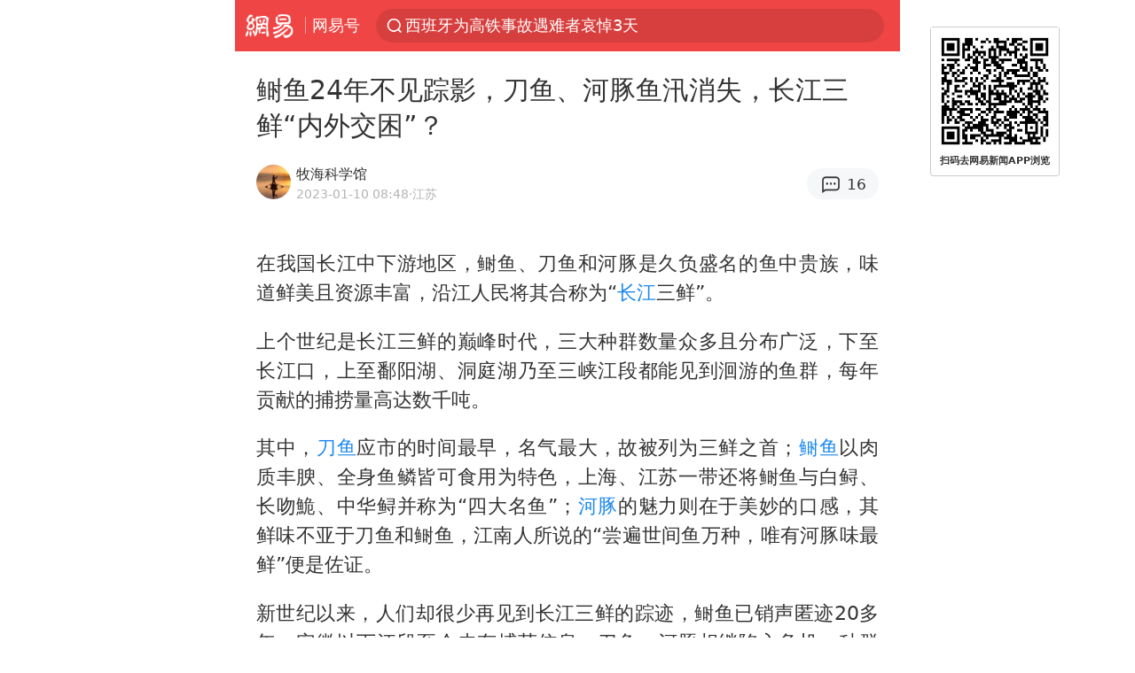

--- FILE ---
content_type: text/html; charset=utf-8
request_url: https://m.163.com/dy/article/HQN6I9L00552CT1E.html?clickfrom=subscribe
body_size: 19967
content:
<!DOCTYPE html>
<html 
 lang="en" 
 data-publishtime="2023-01-10 08:48:17"
 data-id="HQN6I9L00552CT1E"
 data-keys="刀鱼,鲥鱼,河豚,长江,幼鱼,鱼汛"
 data-category="美食"
 data-tid="T1625899846764"
 data-rec-category="美食/美食趣闻"
 data-st=""
 data-type=""
 data-pay-type=""
 data-extend_type=""
 data-extend_id=""
 
>
  <head>
    <meta charset="utf-8" />
    <link rel="dns-prefetch" href="//cms-bucket.ws.126.net" />
    <link rel="dns-prefetch" href="//static.ws.126.net" />
    <link rel="dns-prefetch" href="//vmonitor.ws.netease.com" />
    <link rel="dns-prefetch" href="//nex.163.com" />
    <link rel="dns-prefetch" href="//g.163.com" />
    <link rel="dns-prefetch" href="//ipservice.ws.126.net" />
    <link rel="dns-prefetch" href="//channel.m.163.com" />
    <link rel="dns-prefetch" href="//nimg.ws.126.net" />
    <link rel="dns-prefetch" href="//analytics.163.com" />
    <link rel="dns-prefetch" href="//flv2.bn.netease.com" />
    <link rel="dns-prefetch" href="//comment.api.163.com" />
    <meta name="mobile-web-app-capable" content="yes" />
    <meta name="apple-mobile-web-app-capable" content="yes" />
    <meta name="apple-mobile-web-app-status-bar-style" content="default" />
    <meta name="theme-color" content="#ef4645" />
    <meta id="viewport" name="viewport" content="width=device-width,initial-scale=1,minimum-scale=1,maximum-scale=1,user-scalable=no, viewport-fit=cover"/>
    <meta http-equiv="X-UA-Compatible" content="ie=edge" />
    <title>鲥鱼24年不见踪影，刀鱼、河豚鱼汛消失，长江三鲜“内外交困”？|刀鱼|幼鱼|河豚|长江|鱼汛|鲥鱼_手机网易网</title>
    <meta name="keywords" content="刀鱼,鲥鱼,河豚,长江,幼鱼,鱼汛" />
    <meta name="description" content="在我国长江中下游地区，鲥鱼、刀鱼和河豚是久负盛名的鱼中贵族，味道鲜美且资源丰富，沿江人民将其合称为“长江三鲜”。上个世纪是长江三鲜的巅峰时代，三大种群数量众多且分布广泛，下至长江口，上至鄱阳湖、洞庭湖乃至三峡江段都能见到洄游的鱼群，每年贡献的捕捞量高达数千吨。" />
    <meta property="og:title" content="鲥鱼24年不见踪影，刀鱼、河豚鱼汛消失，长江三鲜“内外交困”？_手机网易网" />
    <meta property="og:type" content="news" />
    <meta property="article:author" content="牧海科学馆" />
    <meta property="article:published_time" content="2023-01-10T08:48:17+08:00" />
    <meta property="article:tag" content="刀鱼,鲥鱼,河豚,长江,幼鱼,鱼汛" />
    <meta property="og:description" content="在我国长江中下游地区，鲥鱼、刀鱼和河豚是久负盛名的鱼中贵族，味道鲜美且资源丰富，沿江人民将其合称为“长江三鲜”。上个世纪是长江三鲜的巅峰时代，三大种群数量众多且分布广泛，下至长江口，上至鄱阳湖、洞庭湖乃至三峡江段都能见到洄游的鱼群，每年贡献的捕捞量高达数千吨。" />
    <meta property="og:image" content="https://nimg.ws.126.net/?url=https%3A%2F%2Fstatic.ws.126.net%2Ff2e%2Fwap%2Fcommon%2Fimages%2Fweixinfixed1200low.jpg&thumbnail=750x2147483647&quality=75&type=jpg" />
    <meta property="og:release_date" content="2023-01-10T08:48:17+08:00" />
    <meta property="bytedance:published_time" content="2023-01-10T08:48:17+08:00" />
    <meta property="bytedance:lrDate_time" content="2023-01-10T08:48:17+08:00" />
    <meta property="bytedance:updated_time" content="2023-01-10T08:48:17+08:00" />
    <meta name="googlebot" content="index,follow" />
      <meta name="robots" content="index,follow">
    <meta content="telephone=no" name="format-detection" />
      <link rel="canonical" href="https://www.163.com/dy/article/HQN6I9L00552CT1E.html">
    <link rel="apple-touch-icon" sizes="57x57" href="//static.ws.126.net/163/frontend/images/logo-netease-57.png" />
    <link rel="apple-touch-icon" sizes="72x72" href="//static.ws.126.net/163/frontend/images/logo-netease-72.png" />
    <link rel="apple-touch-icon" sizes="114x114" href="//static.ws.126.net/163/frontend/images/logo-netease-114.png" />      <script>window.__INITIAL_STATE__={"hideAd":false,"docId":"HQN6I9L00552CT1E","channel":"dy","topicId":"GJV1L47Mmaoyh","recommendList":[],"articlePhotoList":[],"articlePhotoSetList":[],"articleLiveList":[],"articleVideoList":[],"category":"美食","isPaid":false,"aliasDocId":"HQN6I9L00552CT1E","furtherReadingId":"","furtherReadingType":"","keywords":"刀鱼,鲥鱼,河豚,长江,幼鱼,鱼汛","aiAbstract":""}</script>
     <script>
      (function() {
        try {
          var needJumpTo = '';
          if (needJumpTo) {
            window.location.replace(needJumpTo);
          }
        } catch(err) {}
      })()
    </script>    <script>
      (function () {
        var domainMatches = [
          { test: /163\.com$/i, domain: "163" },
          { test: /baidu\.com$/i, domain: "baidu" },
          { test: /sm\.cn$/i, domain: "sm" },
          { test: /sogou\.com$/i, domain: "sogou" },
          { test: /so\.com$/i, domain: "360" },
          { test: /google/i, domain: "google" },
          { test: /bing/i, domain: "bing" },
          { test: /weibo/i, domain: "weibo" },
          { test: /toutiao/i, domain: "toutiao" },
        ];
        var referrer = document.referrer;
        var referDomain = "";
        var currentPageRefer = "";
        if (referrer) {
          var urlRegexp =
            /^([hH][tT]{2}[pP]:\/\/|[hH][tT]{2}[pP][sS]:\/\/)([^\/]+).*?/;
          var urlMatch = referrer.match(urlRegexp);
          referDomain = urlMatch && urlMatch[2] ? urlMatch[2] : referDomain;
        }
        if (referDomain) {
          currentPageRefer = referDomain;
          domainMatches.some(function (item) {
            if (item.test.test(referDomain)) {
              currentPageRefer = item.domain;
              return true;
            }
            return false;
          });
        }
        if (!currentPageRefer && referrer) {
          currentPageRefer = 'other'
        }
        window._REFER_VAL = currentPageRefer;
        var targetProtocol = "https:";
        if (window.location.protocol != targetProtocol) {
          var host = window.location.host;
          var pathname = window.location.pathname;
          var search = window.location.search;
          var hash = window.location.hash;
          if (host !== "3g.163.com" && host !== "m.163.com") {
            return;
          }
          if (search) {
            var searchParams = search.substr(1).split("&");
            if (searchParams.length > 0) {
              var newParams = [];
              var filterParams = ["referFrom", "isFromOtherWeb"];
              for (var i = 0, len = searchParams.length; i < len; i++) {
                var param = searchParams[i];
                if (filterParams.indexOf(param.split("=")[0]) === -1) {
                  newParams.push(param);
                }
              }
              search = "?" + newParams.join("&");
            }
            search =
              search +
              (search.length === 1 ? "" : "&") +
              "referFrom=" +
              currentPageRefer;
          } else {
            search = "?referFrom=" + currentPageRefer;
          }
          if (referrer && currentPageRefer !== "163") {
            search = search + "&isFromOtherWeb=true";
          }
          var targetHref = targetProtocol + "//" + host + pathname + search + hash;
          window.location.replace(targetHref);
        } else {
          var localParam = function (search, hash) {
            var s = search || window.location.search;
            var h = hash || window.location.hash;
            var fn = function (str, reg) {
              var data = {};
              if (str) {
                str.replace(reg, function ($0, $1, $2, $3) {
                  data[$1] = $3;
                });
                return data;
              }
              return null;
            };
            return {
              search: fn(s, new RegExp("([^?=&]+)(=([^&]*))?", "g")) || {},
              hash: fn(h, new RegExp("([^#=&]+)(=([^&]*))?", "g")) || {},
            };
          };
          var urlSearchReferFrom = localParam().search.referFrom;
          if (
            /referFrom/.test(window.location.search) &&
            currentPageRefer == "163"
          ) {
            window._REFER_VAL = urlSearchReferFrom || "";
          }
        }
      })();
    </script>    <script>
      (function() {
        try {
          var block = 'false';
          if (block === 'true') {
            var ua = window.navigator.userAgent
            var arr = ['baidu', 'sm', 'sogou', '360', 'google', 'bing', 'weibo', 'toutiao'];
            if(arr.indexOf(window._REFER_VAL) > -1 || /baidu/i.test(ua)) {
              window.location.replace('https://m.163.com/html/frontend/today-news-hotrank/index.html?from=wap-hide-outer-search&referFrom=' + window._REFER_VAL);
            }
          }
        } catch(err) {
        }
      })()
    </script>    <script>
      ;(function () {
        var ua = navigator.userAgent;
        var isAndroid = (/android/i).test(ua);
        var isIOS = (/iphone|ipad|ipod/i).test(ua);
        var isWinPhone = (/Windows Phone/i).test(ua);
        var isHarmony = (/Harmony/i).test(ua);
        var isPc = !isAndroid && !isIOS && !isWinPhone && !isHarmony;
        var isWechat = (/MicroMessenger/i).test(ua);
        var isQQ = (/qq\//i).test(ua);
        var isWeibo = (/weibo/i).test(ua);
        var isPopo = (/popo/i).test(ua);
        var isPaid = false;
        if(window.__INITIAL_STATE__) {
          isPaid = window.__INITIAL_STATE__.isPaid
        }
        var isMiniProgram = (/MicroMessenger.*miniProgram/i).test(ua)
        if (!isPc && (isWechat || isQQ || isWeibo || isPopo) && !isMiniProgram && (window.location.host === '3g.163.com' || window.location.host === 'm.163.com') && !isPaid) {
          var spss = getParaByName('spss');
          spss = spss || 'wap_refluxdl_2018';
          var docid = 'HQN6I9L00552CT1E';
          location.replace('https://c.m.163.com/news/a/' + docid +'.html?from=wap_redirect&spss='+ spss +'&referFrom='+ getNewReferFrom());
        }
        function getNewReferFrom() {
          var newReferFrom = ''
          if (document.referrer && /referFrom/.test(window.location.search)) {
            var referFrom = getParaByName('referFrom')
            // 防止带referFrom参数地址有其他refer来源访问
            if (window._REFER_VAL === '163') {
              newReferFrom = referFrom
            } else {
              newReferFrom = window._REFER_VAL
            }
          }
          return newReferFrom;
        }
        function getParaByName(name) {
          var search = window.location.search;
          search = search.substr(1);
          if (typeof name === 'undefined') return search;
          var searchArr = search.split('&');
          for (var i = 0; i < searchArr.length; i++) {
            var searchStr = searchArr[i];
            searchArr[i] = searchStr.split('=');
            if (searchArr[i][0] === name) {
              return searchStr.replace(name + '=', '');
            }
          }
          return '';
        }
      })()
    </script>      <script>
        ;(function () {
          var ua = navigator.userAgent;
          var isAndroid = (/android/i).test(ua);
          var isIOS = (/iphone|ipad|ipod/i).test(ua);
          var isWinPhone = (/Windows Phone/i).test(ua);
          var isHarmony = (/Harmony/i).test(ua);
          var isPc = !isAndroid && !isIOS && !isWinPhone && !isHarmony;
          var isPaid = false;
          if(window.__INITIAL_STATE__) {
            isPaid = window.__INITIAL_STATE__.isPaid
          }
          if (isPaid && isPc) {
            var docid = 'HQN6I9L00552CT1E';
            location.replace('https://www.163.com/dy/article/' + docid +'.html?spss=wap2pc');
          }
        })()
      </script>    <script>
      !function(){"use strict";!function(a,r,o){a.corona_error_cache=function(r){a.corona_error_cache.data.push(r)},a.corona_error_cache.data=[];var t=a[r];a[r]=function(r,o,n,e,c){a.corona_error_cache({e:c,event:"error"}),t&&t.apply(a,arguments)};var n=a[o];a[o]=function(r){a.corona_error_cache({e:r.reason,event:"unhandledrejection"}),n&&n.apply(a,arguments)}}(window,"onerror","onunhandledrejection")}();
    </script>    <script>
     (function(){
       function isSupport() {
           var testKey = 'test',
               storage = window.localStorage;
           try {
               storage.setItem(testKey, 'testValue');
           } catch (error) {
               console.log("localStorage.setItem不可以执行");
               return false;
           }
           try {
               if (storage.getItem(testKey) != 'testValue') {
                   return false
               } else {
                   storage.removeItem(testKey);
                   return true;
               }
           } catch (error) {
               console.log("localStorage.getItem不可以执行");
               return false;
           }
       }
       if (!isSupport()) {
         window.localStorage = {
           setItem: function(key,value){console.log('不支持localStorage',key,value);},
           getItem: function(key){console.log('不支持localStorage',key);return '';},
         }
       }
     })()
    </script>    <script>
      (function flexible(window, document) {
        var docEl = document.documentElement
        var dpr = window.devicePixelRatio || 1
    
        // adjust body font size
        function setBodyFontSize() {
          if (document.body) {
            document.body.style.fontSize = (12 * dpr) + 'px'
          }
          else {
            document.addEventListener('DOMContentLoaded', setBodyFontSize)
          }
        }
        setBodyFontSize();
    
        // set 1rem = viewWidth / 10
        function setRemUnit() {
          var rem = Math.min(docEl.clientWidth, 450) / 10
          docEl.style.fontSize = rem + 'px'
        }
    
        setRemUnit()
    
        // reset rem unit on page resize
        window.addEventListener('resize', setRemUnit)
        window.addEventListener('pageshow', function (e) {
          if (e.persisted) {
            setRemUnit()
          }
        })
    
        // detect 0.5px supports
        if (dpr >= 2) {
          var fakeBody = document.createElement('body')
          var testElement = document.createElement('div')
          testElement.style.border = '.5px solid transparent'
          fakeBody.appendChild(testElement)
          docEl.appendChild(fakeBody)
          if (testElement.offsetHeight === 1) {
            docEl.classList.add('hairlines')
          }
          docEl.removeChild(fakeBody)
        }
      }(window, document))
    </script>    <meta name="google-site-verification" content="PXunD38D6Oui1T44OkAPSLyQtFUloFi5plez040mUOc" />
    <script type="text/javascript">
      function setBodyPlatform () {
        try {
          if(/NewsArticle|TTWebView/i.test(navigator.userAgent)) {
            document.body.classList.add('toutiao');
          }
          else if(/baidu/i.test(navigator.userAgent)) {
            document.body.classList.add('baidu');
          }
          else if(/NewsApp/i.test(navigator.userAgent)) {
            document.body.classList.add('newsapp');
          }
          else if(/MicroMessenger.*miniProgram/i.test(navigator.userAgent)) {
            document.body.classList.add('miniprogram');
          }
          else if(!/iphone|ipad|ipod|Android|Windows Phone/i.test(navigator.userAgent)) {
            document.body.classList.add('pc');
          }
          if(/iphone|ipad|ipod/i.test(navigator.userAgent)) {
            document.body.classList.add('ios');
          }
        } catch (error) {
          console.warn(error);
        }
      }
      if (document.body) {
        setBodyPlatform()
      }
      else {
        document.addEventListener('DOMContentLoaded', setBodyPlatform)
      }
    </script>    <script>
    !function(e,n,t,s,c){var r=void 0!==t&&t.resolve,a=e[s];(a=e[s]=function(){this.modules={}}).callbacks=[],a.ready=r?function(){return a.instance?t.resolve(a.instance.vars()):new t(function(e){return a.callbacks.push(e)})}:function(e){return a.instance?e(a.instance.vars()):a.callbacks.push(e)};var i=n.createElement(c),u=n.getElementsByTagName(c)[0];i.async=!0,i.src="https://s6.music.126.net/puzzle/puzzle@000C0B" + "" + ".js",u.parentNode.insertBefore(i,u)}(window,document,window.Promise,"puzzle","script");
    </script>      <script>
        ;(function(){
        var el = document.createElement("script");
        el.src = "https://lf1-cdn-tos.bytegoofy.com/goofy/ttzz/push.js?791861feb92e3961a47d9cef96053b0e666dba9b870cab6c286b98cb684b76c44a4d40de0dd5fa9b5c2c10f69a3b501dc430e831103b45ce33654fb9f95b006c";
        el.id = "ttzz";
        var s = document.getElementsByTagName("script")[0];
        s.parentNode.insertBefore(el, s);
        })(window)
      </script>      <script>
        (function () {
          setTimeout(function () {
            var bp = document.createElement("script");
            var curProtocol = window.location.protocol.split(":")[0];
            if (curProtocol === "https" && window.location.href.indexOf("wc18") < 0) {
              bp.defer = true;
              bp.src = "https://zz.bdstatic.com/linksubmit/push.js";
              var s = document.getElementsByTagName("script")[0];
              s.parentNode.insertBefore(bp, s);
            }
          }, 2500);
        })();
      </script>    <script>
    var _hmt = _hmt || [];
    (function() {
      var hm = document.createElement("script");
      hm.src = "//hm.baidu.com/hm.js?b2d0b085a122275dd543c6d39d92bc62";
      hm.async = true;
      var s = document.getElementsByTagName("script")[0]; 
      s.parentNode.insertBefore(hm, s);
    })();
    </script>    <script>
    (function() {
      function __load_ant(flag) {
        var s = document.createElement("script");
        s.src = flag ? "//wp.m.163.com/163/frontend/antnest/NTM-5AE0KFYY-2.js" : "//static.ws.126.net/163/frontend/antnest/NTM-5AE0KFYY-2.js";
        s.async = true;
        s.onload = s.onerror = function(){
          if(!window.ntm && !flag) {
            __load_ant(true)
          }
        };
        var p = document.getElementsByTagName("script")[0]; 
        p.parentNode.insertBefore(s, p);
      }
      __load_ant(false)
    })();
    </script>    <script>try{var codeADConfig={article:{topBanner:[],content:[],aboveTieList:[],relateNewsList:[],hotNewsList:[]},video:{pause:[{adid:"codeAD-220",style:"codeAD",htmlResource:'<script>window.reviveAsync = null;<\/script><ins style="display: block;" data-revive-zoneid="220" data-revive-id="bc0ee6b32b55ca7bfb61c2a9dd1cf0c5"></ins> <script async src="//static.outin.cn/js/gtr/gtr.min.js"><\/script>'}],aboveRecommendList:[],recommendList:[{adid:"codeAD-rs1mp492we",style:"codeAD",htmlResource:'<div class="_rs1mp492we"></div> <script type="text/javascript"> (window.slotbydup = window.slotbydup || []).push({ id: "u6543399", container: "_rs1mp492we", async: true }); <\/script> <!-- 多条广告如下脚本只需引入一次 --> <scrip type="text/javascript" src="//cpro.baidustatic.com/cpro/ui/cm.js" async="async" defer="defer" > <\/script>'}]},common:{topBanner:[]}}}catch(e){console.error(e)}</script>
    <script>try{var badiu_ssp_6431680={adid:"codeAD-0324k8h8dgur",position:1,htmlResource:'<script>window.reviveAsync = null;<\/script><ins style="display: block;" data-revive-zoneid="272" data-revive-id="bc0ee6b32b55ca7bfb61c2a9dd1cf0c5"></ins> <script async src="//static.outin.cn/js/gtr/gtr.min.js"><\/script>',style:"codeAD"},toutiao_ssp_6407376={adid:"codeAD-yc0njvenpp",position:1,htmlResource:'<script>window.reviveAsync = null;<\/script><ins style="display: block;" data-revive-zoneid="273" data-revive-id="bc0ee6b32b55ca7bfb61c2a9dd1cf0c5"></ins> <script async src="//static.outin.cn/js/gtr/gtr.min.js"><\/script>',style:"codeAD"},badiu_ssp_295={adid:"codeAD-295",position:1,htmlResource:'<script>window.reviveAsync = null;<\/script><ins style="display: block;"  data-revive-zoneid="295" data-revive-id="bc0ee6b32b55ca7bfb61c2a9dd1cf0c5"></ins><script src="//static.outin.cn/js/gtr/gtr.min.js" async><\/script>',style:"codeAD"},toutiao_ssp_294={adid:"codeAD-294",position:1,htmlResource:'<script> window.reviveAsync = null; <\/script><ins style="display: block;"  data-revive-zoneid="294" data-revive-id="bc0ee6b32b55ca7bfb61c2a9dd1cf0c5"></ins><script src="//static.outin.cn/js/gtr/gtr.min.js" async><\/script>',style:"codeAD"},wechat_codeAD_238={adid:"codeAD-238",position:1,htmlResource:'<script>window.reviveAsync = null;<\/script><ins style="display: block;" data-revive-zoneid="238" data-revive-id="bc0ee6b32b55ca7bfb61c2a9dd1cf0c5"></ins> <script async src="//static.outin.cn/js/gtr/gtr.min.js"><\/script>',style:"codeAD"},uc_codeAD_250={adid:"codeAD-250",position:1,htmlResource:'<script src="//mmjs.adutp.com/source/l/common/gfdv/production/f_v/static/ci.js"><\/script>',style:"codeAD"},other_codeAD_244={adid:"codeAD-244",position:1,htmlResource:'<script>window.reviveAsync = null;<\/script><ins style="display: block;" data-revive-zoneid="244" data-revive-id="bc0ee6b32b55ca7bfb61c2a9dd1cf0c5"></ins> <script async src="//static.outin.cn/js/gtr/gtr.min.js"><\/script>',style:"codeAD"},codeADCtConfig={TBS:{article:{aboveTieList:[{adid:"codeAD-tbs",position:1,htmlResource:'<script adkey="c73ce33e2b3724f1adcec9f8179f2646" src="https://tbsad.imtt.qq.com/tbs/jssdk/js/formal/TBSJSSDK.js?rand=0.4321843743"><\/script>',style:"codeAD"}]}},baidu:{video:{pause:[{adid:"codeAD-257",style:"codeAD",htmlResource:'<ins style="display:block;" data-revive-zoneid="257" data-revive-id="bc0ee6b32b55ca7bfb61c2a9dd1cf0c5"></ins> <script> window.reviveAsync = null; <\/script> <script src="//static.outin.cn/js/gtr/gtr.min.js" async><\/script>'}],recommendList:[{adid:"codeAD-304",position:4,htmlResource:'<ins style="display: block;" data-revive-zoneid="304" data-revive-id="bc0ee6b32b55ca7bfb61c2a9dd1cf0c5"></ins><script>window.reviveAsync = null;<\/script><script src="//static.outin.cn/js/gtr/gtr.min.js" async=""><\/script>',style:"codeAD"}],aboveRecommendList:[{adid:"codeAD-0716-266",style:"codeAD",htmlResource:'<ins style="display: block;" data-revive-zoneid="266" data-revive-id="bc0ee6b32b55ca7bfb61c2a9dd1cf0c5"></ins> <script> window.reviveAsync = null; <\/script> <script async src="//static.outin.cn/js/gtr/gtr.min.js"><\/script>'}]},article:{topBanner:[{adid:"codeAD-260",style:"codeAD",htmlResource:'<ins style="display:block;" data-revive-zoneid="260" data-revive-id="bc0ee6b32b55ca7bfb61c2a9dd1cf0c5"></ins> <script> window.reviveAsync = null; <\/script> <script src="//static.outin.cn/js/gtr/gtr.min.js" async><\/script>'}],content:[{adid:"codeAD-0716-263",style:"codeAD",htmlResource:'<!-- 网易-手机网平台-文中广告(百度渠道) --> <ins style="display: block;" data-revive-zoneid="263" data-revive-id="bc0ee6b32b55ca7bfb61c2a9dd1cf0c5"></ins> <script> window.reviveAsync = null; <\/script> <script async src="//static.outin.cn/js/gtr/gtr.min.js"><\/script>'}],hotNewsList:[{adid:"codeAD-222",position:4,htmlResource:'<script>window.reviveAsync = null;<\/script><ins style="display: block;" data-revive-zoneid="222" data-revive-id="bc0ee6b32b55ca7bfb61c2a9dd1cf0c5"></ins> <script async src="//static.outin.cn/js/gtr/gtr.min.js"><\/script>',style:"codeAD"},{adid:"codeAD-223",position:9,htmlResource:'<script>window.reviveAsync = null;<\/script><ins style="display: block;" data-revive-zoneid="223" data-revive-id="bc0ee6b32b55ca7bfb61c2a9dd1cf0c5"></ins> <script async src="//static.outin.cn/js/gtr/gtr.min.js"><\/script>',style:"codeAD"},{adid:"codeAD-224",position:13,htmlResource:'<script>window.reviveAsync = null;<\/script><ins style="display: block;" data-revive-zoneid="224" data-revive-id="bc0ee6b32b55ca7bfb61c2a9dd1cf0c5"></ins> <script async src="//static.outin.cn/js/gtr/gtr.min.js"><\/script>',style:"codeAD"},{adid:"codeAD-225",position:17,htmlResource:'<script>window.reviveAsync = null;<\/script><ins style="display: block;" data-revive-zoneid="225" data-revive-id="bc0ee6b32b55ca7bfb61c2a9dd1cf0c5"></ins> <script async src="//static.outin.cn/js/gtr/gtr.min.js"><\/script>',style:"codeAD"}],relateNewsList:[{adid:"codeAD-221",position:4,htmlResource:'<script>window.reviveAsync = null;<\/script><ins style="display: block;" data-revive-zoneid="221" data-revive-id="bc0ee6b32b55ca7bfb61c2a9dd1cf0c5"></ins> <script async src="//static.outin.cn/js/gtr/gtr.min.js"><\/script>',style:"codeAD"}],aboveTieList:[badiu_ssp_6431680]},cambrian_article:{},home:{float:[{adid:"codeAD-302",style:"codeAD",htmlResource:'<ins style="display: block;" data-revive-zoneid="302" data-revive-id="bc0ee6b32b55ca7bfb61c2a9dd1cf0c5"></ins><script>window.reviveAsync = null;<\/script><script src="//static.outin.cn/js/gtr/gtr.min.js" async=""><\/script>'}]}},toutiao:{article:{topBanner:[{adid:"codeAD-261",style:"codeAD",htmlResource:'<ins style="display:block;" data-revive-zoneid="261" data-revive-id="bc0ee6b32b55ca7bfb61c2a9dd1cf0c5"></ins> <script> window.reviveAsync = null; <\/script> <script src="//static.outin.cn/js/gtr/gtr.min.js" async><\/script>'}],content:[{adid:"codeAD-0716-264",style:"codeAD",htmlResource:'<!-- 网易-手机网平台-文中广告(头条渠道) --> <ins style="display: block;" data-revive-zoneid="264" data-revive-id="bc0ee6b32b55ca7bfb61c2a9dd1cf0c5"></ins> <script> window.reviveAsync = null; <\/script> <script async src="//static.outin.cn/js/gtr/gtr.min.js"><\/script>'}],contentBom:[],aboveTieList:[toutiao_ssp_6407376]},cambrian_article:{},video:{recommendList:[],aboveRecommendList:[{adid:"codeAD-0716-267",style:"codeAD",htmlResource:'<!-- 网易-手机网平台-视频页下方通栏广告(头条渠道) --> <ins style="display: block;" data-revive-zoneid="267" data-revive-id="bc0ee6b32b55ca7bfb61c2a9dd1cf0c5"></ins> <script> window.reviveAsync = null; <\/script> <script async src="//static.outin.cn/js/gtr/gtr.min.js"><\/script>'}]}},wechat:{article:{aboveTieList:[wechat_codeAD_238]},video:{recommendList:[]}},uc:{article:{aboveTieList:[uc_codeAD_250]},video:{recommendList:[]}},other:{article:{aboveTieList:[other_codeAD_244],topBanner:[{adid:"codeAD-299",style:"codeAD",htmlResource:'<!-- 网易-手机网平台-顶部通栏(自访)~ --><ins style="display: block;" data-revive-zoneid="299" data-revive-id="bc0ee6b32b55ca7bfb61c2a9dd1cf0c5"></ins><script>window.reviveAsync = null;<\/script><script src="//static.outin.cn/js/gtr/gtr.min.js" async=""><\/script>'}],content:[{adid:"codeAD-0716-262",style:"codeAD",htmlResource:'<!-- 网易-手机网平台-文中广告(其他渠道) --> <ins style="display: block;" data-revive-zoneid="262" data-revive-id="bc0ee6b32b55ca7bfb61c2a9dd1cf0c5"></ins> <script> window.reviveAsync = null; <\/script> <script async src="//static.outin.cn/js/gtr/gtr.min.js"><\/script>'}]},video:{recommendList:[],aboveRecommendList:[{adid:"codeAD-0716-265",style:"codeAD",htmlResource:'<!-- 网易-手机网平台-视频页下方通栏广告(其他渠道) --> <ins style="display: block;" data-revive-zoneid="265" data-revive-id="bc0ee6b32b55ca7bfb61c2a9dd1cf0c5"></ins> <script> window.reviveAsync = null; <\/script> <script async src="//static.outin.cn/js/gtr/gtr.min.js"><\/script>'}]}}}}catch(c){}</script>
    <link rel="preload" href="https://static.ws.126.net/163/wap/f2e/hbs/static/article/css/main.42dc95ca.css" as="style">
    <link rel="preload" href="https://static.ws.126.net/163/wap/f2e/hbs/static/article/js/main.53f2927d.js" as="script">
    <link rel="stylesheet" type="text/css" href="https://static.ws.126.net/163/wap/f2e/hbs/static/article/css/main.42dc95ca.css">
    <!-- BjopMonitoring -->  </head>
  <body class="article ">
    <a href="https://m.163.com/hot/newsList" style="display: none;"></a>
    <img style="display: none;" src="https://nimg.ws.126.net/?url=https%3A%2F%2Fstatic.ws.126.net%2Ff2e%2Fwap%2Fcommon%2Fimages%2Fweixinfixed1200low.jpg&thumbnail=750x2147483647&quality=75&type=jpg" />
    <header class="header">
  <nav class="topNav js-topNav">
      <a class="s-back" href="/">网易</a>
    <span class="s-line"></span>
    <a class="s-channel js-topNav-channel" href="/touch/dy">网易号</a>
    <div class="s-search js-topNav-search">
      <div class="hot-words js-hot-words">
          <a class="hot-word js-hot-word" href="https://m.163.com/search">
            <span class="s-text"></span>
          </a>
      </div>    </div>
    <a class="s-comment js-topNav-comment" href="/touch/comment.html?docid=HQN6I9L00552CT1E">
      <span class="s-count js-topNav-commentCount">0</span>
    </a>
    <div class="js-topNav-user topNav-user"></div>
  </nav>
</header>
<div class="area-topBanner js-area-topBanner"></div>
<div class="js-banner"></div>
<main class="main js-main">
  <article class="article js-article">
    <header>
      <h1 class="article-title">鲥鱼24年不见踪影，刀鱼、河豚鱼汛消失，长江三鲜“内外交困”？</h1>
      <section class="article-info">
            <a class="author-homePage" href="/news/sub/T1625899846764.html">
              <img 
                class="s-avatar image-lazy" 
                src="https://static.ws.126.net/163/frontend/images/2022/empty.png" 
                data-src="http://dingyue.ws.126.net/2021/0710/e5aa6fdbj00qw0nst000oc000go00gom.jpg" 
                alt="牧海科学馆"
                data-thumbnail="65x"
              />
            </a>
        <div class="s-author">
            <address>
                <a class="author-homePage" href="/news/sub/T1625899846764.html">牧海科学馆</a>
            </address>
          <div class="s-time">
            <time datetime="2023-01-10 08:48">2023-01-10 08:48</time>
              <span>·江苏</span>
          </div>
        </div>
        <aside class="s-comment js-article-comment">
          <a href="/touch/comment.html?docid=HQN6I9L00552CT1E">
            <span class="js-article-commentCount">0</span>
          </a>
        </aside>
      </section>
    </header>
    <section class="article-body js-article-body">
      <p id="1FMF9APJ">在我国长江中下游地区，鲥鱼、刀鱼和河豚是久负盛名的鱼中贵族，味道鲜美且资源丰富，沿江人民将其合称为“<a class="keyword-search" href="https://news.163.com/news/search?keyword&#x3D;%E9%95%BF%E6%B1%9F">长江</a>三鲜”。</p><p id="1FMF9APK">上个世纪是长江三鲜的巅峰时代，三大种群数量众多且分布广泛，下至长江口，上至鄱阳湖、洞庭湖乃至三峡江段都能见到洄游的鱼群，每年贡献的捕捞量高达数千吨。</p><p id="1FMF9APM">其中，<a class="keyword-search" href="https://news.163.com/news/search?keyword&#x3D;%E5%88%80%E9%B1%BC">刀鱼</a>应市的时间最早，名气最大，故被列为三鲜之首；<a class="keyword-search" href="https://news.163.com/news/search?keyword&#x3D;%E9%B2%A5%E9%B1%BC">鲥鱼</a>以肉质丰腴、全身鱼鳞皆可食用为特色，上海、江苏一带还将鲥鱼与白鲟、长吻鮠、中华鲟并称为“四大名鱼”；<a class="keyword-search" href="https://news.163.com/news/search?keyword&#x3D;%E6%B2%B3%E8%B1%9A">河豚</a>的魅力则在于美妙的口感，其鲜味不亚于刀鱼和鲥鱼，江南人所说的“尝遍世间鱼万种，唯有河豚味最鲜”便是佐证。</p><p id="1FMF9APO">新世纪以来，人们却很少再见到长江三鲜的踪迹，鲥鱼已销声匿迹20多年，安徽以下江段至今未有捕获信息，刀鱼、河豚相继陷入危机，种群规模大幅缩减。曾经无限荣光的长江三鲜为何会陷入“资源困局”？为解开疑问，我们首先要了解三种鱼的生活习性和背后的辉煌历史。</p><p><section class="m-sectionTitle">
  <img class="image-lazy" data-src="http://cms-bucket.ws.126.net/2019/10/14/c66f41ca219849a987b74f5b496dd9db.png" src="https://static.ws.126.net/163/frontend/images/2022/empty.png" alt="长江三鲜：长江中的三大珍品" data-thumbnail="x74" />
  <h3>长江三鲜：长江中的三大珍品</h3>
</section></p><p id="1FMF9APP">长江三鲜自古就是长江的名贵鱼种，在文化领域也堪称是“三大名鱼”。然而在生物学习性上，长江三鲜还有一个少为人知的共性：都是长江的“时令鱼”，鱼群的出现有明显的季节性规律。当繁殖期来临，刀鱼、河豚、鲥鱼相继离开海洋，由长江口一路洄游到长江中游，亲鱼沿途奔波并寻找产卵场，最终在环境适宜的干流、支流和湖泊中繁衍后代。</p><p id="1FMF9APR">三者所不同的是，洄游的时间有先后之别，洄游路线和路程存在差异，繁殖和栖息的地点也各有不同。</p><p id="1FMF9APS">最先洄游的是长江刀鱼，每年2~3月就开始成群结队往上游回溯。清明节前后，刀鱼的海水咸味全部退去，鱼刺变软，肉质变嫩，此时的刀鱼最受推崇，价格更是炒到3000多元一斤。沿江老渔民对刀鱼有这样的评价：“<strong>清明前鱼骨软如棉，清明后鱼骨硬如铁</strong>”，这其实和刀鱼的性别比例、生理变化都有关系。</p><p id="1FMF9APU">据科学考证，在洄游前期，最先被渔民观察到的是以雄性刀鱼为主的群体，此时捕捞的刀鱼体型较大，脂肪含量多，因而鲜美程度更高。到了洄游后期，雌性刀鱼变多并成为鱼群的主体，此时捕捞则个头较小，脂肪含量较低，肥满度有所下降。</p><p id="1FMF9APV">另一个原因则关乎刀鱼的生理：亲鱼由海入江会经历截然不同的水环境，我国近海的盐度高达30，长江口的盐度为2.5~12，长江下游和中游则完全由淡水控制，盐度的锐减会引发刀鱼的生理变化，亲鱼不吃不喝，脂肪含量不断降低，更多的能量用于性腺组织的发育。上述生理的变化也会影响到刀鱼的肉质和品质。</p><p id="1FMF9AQ1">几乎同一时期，和长江刀鱼相伴出现的还有长江河豚。“<strong>蒌蒿满地芦芽短，正是河豚欲上时</strong>”，每年3月，刀鱼的鱼汛已经过半，洄游的河豚刚好无缝衔接。性成熟的河豚逆流而上，在主要产卵地鄱阳湖完成种群的繁衍任务，繁殖活动持续到5月份。次年春季，河豚幼鱼成群顺流而下，再次返回大海。</p><p id="1FMF9AQ3">在生物学上，河豚属于鲀类，我国共有35种，但大部分都生活在海洋，也叫海河豚；只有小部分能进入长江流域，被列为“长江三鲜”的<strong>暗纹东方鲀</strong>就在此列。</p><p id="1FMF9AQ4">河豚在民间享有“鱼中之王”的美誉，但和刀鱼、鲥鱼不同，河豚的内脏和血液中含有河豚毒素，被人们称作“最危险的美食”。我国流传着“拼死吃河豚”的说法，野生的河豚毒性很强，只有经过专业厨师的料理才能食用。现在市面上出现的河豚全是养殖品种，毒性很低，安全性也得到了保证。</p><p id="1FMF9AQ6">最后就是大名鼎鼎的鲥鱼，鲥鱼的洄游开始于每年4月下旬，此时刀鱼的洄游已经结束，河豚的渔季也渐入尾声，但成熟的鲥鱼刚开始集结，先后经江苏-安徽-江西进入鄱阳湖，并沿赣江逆流而上，最后在新干至吉安江段产卵。我国渔谚中素有“<strong>谷雨见鲥鱼</strong>”的说法，直至每年6~7月，长江鲥鱼进入产卵盛期，此时也对应捕捞的旺季。7月中旬以后，鲥鱼的<a class="keyword-search" href="https://news.163.com/news/search?keyword&#x3D;%E5%B9%BC%E9%B1%BC">幼鱼</a>在鄱阳湖的南部湖区集结逗留，当年秋季由湖口进入长江干流，最终于冬季潜入海洋生活。</p><p id="1FMF9AQ8">鲥鱼在海洋中生活3~4年才会洄游，其肉质更像是海水鱼，远非普通江鲜所能媲美。根据老渔民的介绍，鲥鱼具有肉嫩、脂厚、鳞鲜、汤美的优点，这种鱼还非常爱惜自己的鳞片，一旦触到渔网便不再挣扎，乖乖束手就擒，所以鲥鱼也被称为“惜鳞鱼”。鲥鱼的精华恰好也在银光闪闪的鱼鳞上，鳞下有丰富的脂肪，鲜嫩肥美而不油腻，风味堪称一绝。</p><p><section class="m-sectionTitle">
  <img class="image-lazy" data-src="http://cms-bucket.ws.126.net/2019/10/14/c66f41ca219849a987b74f5b496dd9db.png" src="https://static.ws.126.net/163/frontend/images/2022/empty.png" alt="辉煌一时的长江三鲜：鲥鱼消失不见，刀鱼、河豚陷入危机" data-thumbnail="x74" />
  <h3>辉煌一时的长江三鲜：鲥鱼消失不见，刀鱼、河豚陷入危机</h3>
</section></p><p id="1FMF9AQ9">作为重点渔业对象，长江三鲜在我国可谓辉煌一时，刀鱼、鲥鱼、河豚的最高年产量都突破了1000吨，长江刀鱼最高创下了3750吨的极值渔获，鲥鱼最高产量为1575吨，河豚则为1500吨。得益于丰富的渔业资源，鲥鱼、刀鱼一度低至白菜价，70-80年代的长江刀鱼一斤仅售0.59元，重达三斤的鲥鱼也不过0.8元一斤。</p><p id="1FMF9AQB">这里就以长江刀鱼为例来看上世纪的资源盛况。据资料记载，20世纪70年代，江中的刀鱼有80%以上都是3~4龄的高龄鱼，平均体长超过30cm，均重超过110g。刀鱼的成汛时间也在70年代达到了高峰，平均为20天左右，鱼群规模蔚为壮观，从江苏镇江到湖南的洞庭湖皆有稳定的产量表现。</p><p id="1FMF9AQD">由于刀鱼的生产太过重要，我国为此专门成立了刀鱼的资源调查协作组，统计了中下游省市生产现状。根据《<strong>长江刀鱼资源及其利用</strong>》的科学报告，在1973年，长江刀鱼的产量记录为700~800万斤，而刀鱼幼鱼的产量是成鱼的2~3倍，捕捞量约是2000万斤左右（约合1万吨），而自然资源远多于捕捞量，大家可以想象刀鱼的资源基础是多么雄厚！</p><p id="1FMF9AQF">辉煌的长江刀鱼也造就了繁荣的长江渔业，渔船的规模与渔获量高度同步。以江苏常熟为例，当地在1968年共投入了46艘渔船，共捕获5.4万斤刀鱼，平均每条渔船捕捞<strong>1174斤</strong>；1973年，船只投入数量增加到72艘，总产量增至25.53万斤，单船产量为<strong>3550斤</strong>，单船捕捞能力提升了三倍。</p><p id="1FMF9AQH">但在高强度的捕捞下，刀鱼的年龄结构、规格大小开始朝消极方向演变。</p><p id="1FMF9AQI">90年代是一个重要的转折期，一方面，高龄的长江刀鱼在明显减少，主体鱼种变成了1~2龄，平均体长不到20cm。另一方面，长江刀鱼的平均体重也跌破了20g，二两以上的大刀鱼越来越罕见。在1996年，体重50g以上的刀鱼所占比例为30%，而到了1998年，同一体重组的刀鱼仅占10%，这反映出大部分刀鱼都变成了小型鱼、低龄鱼。</p><p id="1FMF9AQK">紧随而来还有<a class="keyword-search" href="https://news.163.com/news/search?keyword&#x3D;%E9%B1%BC%E6%B1%9B">鱼汛</a>消失、成汛时间减少等信号。2005年，长江刀鱼的鱼汛期由原来的20天减少到3~5天，安徽全域、江苏的南京、镇江、扬州等江段的鱼汛规模锐减，品质下降。2009年，长江干流仅剩下江苏的常熟、江阴一带还能看到少量的刀鱼群，但资源丰富度显著降低，不足以维持高强度的商业捕捞。</p><p id="1FMF9AQM">无独有偶，长江鲥鱼、河豚也未能幸免，渔业产量都经历了从高峰到低谷的转变。其中，江苏段是河豚的主要产区，1959年的河豚产量高达409吨，1973年已经不足50吨，90年代仅剩10多吨，鱼汛亦消失不见。幸运的是，河豚目前仍保留有一定的野生种群，在长江下游的监测中有较高的出现率。</p><p id="1FMF9AQN">相比之下，长江鲥鱼才是目前处境最为惨淡的名贵江鲜，它的消失是长江生态的“物种之殇”。1984年，国内最大的鲥鱼产卵场迎来鱼汛，八艘渔船连续作业30天也仅捕获了87条鲥鱼；1989年，鲥鱼的繁殖群体已经凤毛麟角，捕捞量只剩17尾。在关乎鲥鱼命运的90年代，我国成立了鲥鱼专项调查组，试图在长江下游寻找鲥鱼的蛛丝马迹，但结果令人大失所望。</p><p id="1FMF9AQP">调查结果显示，1994年5月中旬，安徽段江的最后一条鲥鱼被芜湖渔民捕获，体重为1kg。而在整个长江中下游，最后一条鲥鱼被发现于1998年，江苏段的渔民捕获了一条1.5kg的鲥鱼，至今已有24年。下图是笔者找到的资料图：</p><p id="1FMF9AQR">鲥鱼种群衰亡的时间太过迅速，70年代高峰初现，80年代急转直下，90年代就戛然而止。整个过程超乎预料，以至于专家学者想通过人工繁殖拯救鲥鱼时，江中已经找不到足够的野生亲本作为繁育对象。</p><p><section class="m-sectionTitle">
  <img class="image-lazy" data-src="http://cms-bucket.ws.126.net/2019/10/14/c66f41ca219849a987b74f5b496dd9db.png" src="https://static.ws.126.net/163/frontend/images/2022/empty.png" alt="三大鱼群内外交困" data-thumbnail="x74" />
  <h3>三大鱼群内外交困</h3>
</section></p><p id="1FMF9AQS">长江三鲜的困局并不是单方面因素造成的，这其中既有内因，又有外因。</p><p id="1FMF9AQT">内因是刀鱼、鲥鱼、河豚的繁殖能力有限，性成熟周期长，当繁殖资源遭到破坏时，后继群体无法在短期内形成有效种群。</p><p id="1FMF9AQU">在长江三鲜中，刀鱼的性成熟年龄至少为1~2龄，鲥鱼为3~4龄，河豚为2~3龄，而在禁渔前，长江的天然捕捞则是年年进行，渔船数量有增无减，捕捞周期短于鱼群的恢复周期。在产卵量方面，成熟刀鱼的产卵量平均为5万粒，鲥鱼个体较大，怀卵量可达100~330万粒，暗纹东方鲀则为14~30万粒。但在自然条件下，鱼卵的孵化率一般不超过10%，天敌的捕食、相同生态位的竞争都限制了鱼群的恢复。</p><p id="1FMF9AR0">外界因素对三大鱼群的影响更甚一筹，水利工程的修建，工矿、农业及城市生活废水的排放，渔民的酷渔滥捕，长江中下游的围湖造田，非法采砂作业等共同作用，无异于给长江鱼群的自然繁殖布下了重重难关。举个例子：拦江大坝阻断了刀鱼、鲥鱼的洄游通道，亲鱼按照固有路线洄游，但却无法抵达世代选定的产卵场，野生资源进而面临“断代危机”。</p><p id="1FMF9AR1">在长江禁渔期间，部分不利因素已经有所改观。禁渔这两年，长江出现了很多新的变化：干流全部退捕、禁捕，野生鱼类资源受到国家保护；《长江保护法》明确规定了长江污染物的排放标准，有效管控了废水乱排现象，长江水质质量不断提升；湿地恢复效果明显，鄱阳湖、洞庭湖再现水鸟翔集的生态美景。</p><p id="1FMF9AR3">水利工程的影响则需要辩证看待，短期无法消除，但是可以改善。20世纪80~90年代，长江干流的水利工程没有配套修建生态鱼道，大坝定期蓄水、放水改变了江河的水温和水量，阻断了江湖连通。不过，我国在三峡首创的生态调度顺利兼顾了中下游鱼类的繁殖需求，四大家鱼的产卵量创下历史新高，洄游性鱼类的繁殖环境大为改善。</p><p id="1FMF9AR5">根据资源调查，长江刀鱼、河豚的数量也正在稳步恢复。其中，刀鱼因性成熟周期短，繁殖频率高，对应的恢复效果也更明显。在2020~2021年间，长江口的刀鱼采样量呈阶梯式增多，出现频率从25%增加到100%，渔获中的数量占比从3.11%增加到9.66%，重量占比从2.41%增加到7.42%，这说明长江刀鱼的种群规模正在迅速壮大，恢复效果显著。</p><p id="1FMF9AR7">关于人们重点关注的长江鲥鱼，鱼汛重现的几率可能不如长江刀鱼和河豚可观，但只要有一线生机，长江生态的保护就不应该停止。不可否认，十年禁渔为长江三鲜的回归铺平了道路，希望在不远的将来，我们还能在长江中目睹鲥鱼的踪影。</p>
    </section>
    <div class="unfold-wrap js-unfold-wrap"></div>
    <div class="js-pay-wrap"></div>
    <div class="js-pay-recommend-wrap"></div>
    <footer class="article-footer">
        <div class="s-statement">特别声明：本文为网易自媒体平台“网易号”作者上传并发布，仅代表该作者观点。网易仅提供信息发布平台。</div>
          <div class="s-statement">Notice: The content above (including the pictures and videos if any) is uploaded and posted by a user of NetEase Hao, which is a social media platform and only provides information storage services.</div>
    </footer>
  </article>
  <div class="js-recommend-vip"></div>
  <div class="js-area-contentBottom"></div>
  <section 
    class="main-openApp js-open-app" 
    data-param="HQN6I9L00552CT1E"
    data-mod="articleWakeupButton"
    data-act="article_body_bottom_wakeup"
  >
    打开网易新闻体验更佳
  </section>
  <div class="area-aboveTieList js-area-aboveTieList"></div>
  <section class="hot-search">
    <h3>热搜</h3>
    <ul>
        <li>
          <a href="https://m.163.com/cm/news/search?spsc&#x3D;sps&amp;spss&#x3D;sps_sem&amp;redirect&#x3D;1&amp;keyword&#x3D;%E8%A5%BF%E7%8F%AD%E7%89%99%E9%AB%98%E9%93%81%E4%BA%8B%E6%95%85%E6%AD%BB%E4%BA%A1%E4%BA%BA%E6%95%B0%E5%8D%87%E8%87%B339%E4%BA%BA">西班牙高铁事故死亡人数升至39人</a>
        </li>
        <li>
          <a href="https://m.163.com/cm/news/search?spsc&#x3D;sps&amp;spss&#x3D;sps_sem&amp;redirect&#x3D;1&amp;keyword&#x3D;%E8%A5%BF%E7%8F%AD%E7%89%99%E8%84%B1%E8%BD%A8%E4%BA%8B%E6%95%85%E5%87%A0%E4%B9%8E%E5%8F%AF%E6%8E%92%E9%99%A4%E4%BA%BA%E4%B8%BA%E5%A4%B1%E8%AF%AF">西班牙脱轨事故几乎可排除人为失误</a>
        </li>
        <li>
          <a href="https://m.163.com/cm/news/search?spsc&#x3D;sps&amp;spss&#x3D;sps_sem&amp;redirect&#x3D;1&amp;keyword&#x3D;%E9%B8%BF%E8%92%99%E6%99%BA%E8%A1%8C%E5%9B%9E%E5%BA%94%E9%87%8D%E5%BA%86%E4%B8%80%E5%8F%B0%E5%B0%8A%E7%95%8CS800%E8%B5%B7%E7%81%AB">鸿蒙智行回应重庆一台尊界S800起火</a>
        </li>
        <li>
          <a href="https://m.163.com/cm/news/search?spsc&#x3D;sps&amp;spss&#x3D;sps_sem&amp;redirect&#x3D;1&amp;keyword&#x3D;%E9%A2%84%E6%9C%9F%E7%9B%AE%E6%A0%87%E5%9C%86%E6%BB%A1%E5%AE%9E%E7%8E%B0">预期目标圆满实现</a>
        </li>
        <li>
          <a href="https://m.163.com/cm/news/search?spsc&#x3D;sps&amp;spss&#x3D;sps_sem&amp;redirect&#x3D;1&amp;keyword&#x3D;%E4%B8%AD%E6%A0%B8%E9%9B%86%E5%9B%A2%E5%8E%9F%E6%80%BB%E7%BB%8F%E7%90%86%E9%A1%BE%E5%86%9B%E8%A2%AB%E6%9F%A5">中核集团原总经理顾军被查</a>
        </li>
        <li>
          <a href="https://m.163.com/cm/news/search?spsc&#x3D;sps&amp;spss&#x3D;sps_sem&amp;redirect&#x3D;1&amp;keyword&#x3D;%E6%B2%B3%E5%8D%97%E8%B6%B4%E5%9C%B0%E8%8F%A0%E8%8F%9C%E8%B5%B0%E7%BA%A2%20%E9%AB%98%E9%80%9F%E7%BB%BF%E9%80%9A%E9%80%81%E5%85%A8%E5%9B%BD">河南趴地菠菜走红 高速绿通送全国</a>
        </li>
    </ul>
  </section>
  <div class="js-area-zxb"></div>
  
  <section class="comment">
    <h3>热门跟贴</h3>
    <article class="comment-list js-comment-list"></article>
    <div class="comment-link">
      <div
        class="js-open-app comment-open-app"
        data-param="/tie/HQN6I9L00552CT1E"
        data-mod="articleComments"
        data-act="article_posting_wakeup"
      >
        打开APP发贴 <i class="icon-arrow"></i>
      </div>
      <div>
        <a class="js-comment-more" href="/touch/comment.html?docid=HQN6I9L00552CT1E">
          <span class="js-comment-count">0</span>条跟贴 <i class="icon-arrow"></i>
        </a>
      </div>
    </div>
  </section>
  <div class="area-blowContent js-area-blowContent"></div>
  <div class="js-tt-tagWords"></div>
    <section class="recommend js-recommend">
      <h3>相关推荐</h3>
      <ul class="js-recommend-wrap">
          <li 
            class="recommend-item js-recommend-item"
            data-act="article_recommend"
            data-itemid="KI955PJN0543BDKX"
            data-position="1"
            data-category=""
          >
              <a class="card-recommend-oneImg" href="/dy/article/KI955PJN0543BDKX.html">
                <article>
                  <section class="s-left">
                    <h4>长江十年禁渔已过半程：刀鱼群归，鲥鱼无影？生态修复路在何方？</h4>
                    <div class="s-info">
                        <span class="s-source">向航说</span>
                        <span class="s-replyCount">614跟贴</span>
                      <span class="s-holder"></span>
                    </div>
                  </section>
                    <section class="s-right">
                      <img
                        class="image-lazy image-error"
                        src="https://static.ws.126.net/163/frontend/images/2022/empty.png"
                        data-src="http://dingyue.ws.126.net/2026/0102/7cf4be4dj00t880fm0027d000x100ijm.jpg"
                        data-thumbnail="218"
                        alt="长江十年禁渔已过半程：刀鱼群归，鲥鱼无影？生态修复路在何方？"
                      />
                    </section>
                </article>
              </a></li>          <li 
            class="recommend-item js-recommend-item"
            data-act="article_recommend"
            data-itemid="VCIMKU52T"
            data-position="2"
            data-category="video"
          >
              <a class="card-recommend-oneImg" href="/v/video/VCIMKU52T.html">
                <article>
                  <section class="s-left">
                    <h4>帅化民回老家参观三峡大坝，长江两岸都富裕起来了</h4>
                    <div class="s-info">
                        <span class="s-source">福慧</span>
                        <span class="s-replyCount">1跟贴</span>
                      <span class="s-holder"></span>
                    </div>
                  </section>
                    <section class="s-right">
                      <img
                        class="image-lazy image-error"
                        src="https://static.ws.126.net/163/frontend/images/2022/empty.png"
                        data-src="http://videoimg.ws.126.net/cover/20260119/GZx64s0Pn_cover.jpg"
                        data-thumbnail="218"
                        alt="帅化民回老家参观三峡大坝，长江两岸都富裕起来了"
                      />
                        <i class="icon-play"></i>
                    </section>
                </article>
              </a></li>          <li 
            class="recommend-item js-recommend-item"
            data-act="article_recommend"
            data-itemid="VHIIL67QK"
            data-position="3"
            data-category="video"
          >
              <a class="card-recommend-oneImg" href="/v/video/VHIIL67QK.html">
                <article>
                  <section class="s-left">
                    <h4>男子测试竹编碗是否漏水，师傅的“滴水不漏”原来是这个意思</h4>
                    <div class="s-info">
                        <span class="s-source">南阳日报</span>
                        <span class="s-replyCount">212跟贴</span>
                      <span class="s-holder"></span>
                    </div>
                  </section>
                    <section class="s-right">
                      <img
                        class="image-lazy image-error"
                        src="https://static.ws.126.net/163/frontend/images/2022/empty.png"
                        data-src="http://videoimg.ws.126.net/cover/20260117/hPeZfAWy7_cover.jpg"
                        data-thumbnail="218"
                        alt="男子测试竹编碗是否漏水，师傅的“滴水不漏”原来是这个意思"
                      />
                        <i class="icon-play"></i>
                    </section>
                </article>
              </a></li>          <li 
            class="recommend-item js-recommend-item"
            data-act="article_recommend"
            data-itemid="VMIMR3M7T"
            data-position="4"
            data-category="video"
          >
              <a class="card-recommend-oneImg" href="/v/video/VMIMR3M7T.html">
                <article>
                  <section class="s-left">
                    <h4>陈行甲称是时候把接力棒交出去了</h4>
                    <div class="s-info">
                        <span class="s-source">点时新闻</span>
                        <span class="s-replyCount">132跟贴</span>
                      <span class="s-holder"></span>
                    </div>
                  </section>
                    <section class="s-right">
                      <img
                        class="image-lazy image-error"
                        src="https://static.ws.126.net/163/frontend/images/2022/empty.png"
                        data-src="http://videoimg.ws.126.net/cover/20260119/4NSlBkv6w_cover.jpg"
                        data-thumbnail="218"
                        alt="陈行甲称是时候把接力棒交出去了"
                      />
                        <i class="icon-play"></i>
                    </section>
                </article>
              </a></li>          <li 
            class="recommend-item js-recommend-item"
            data-act="article_recommend"
            data-itemid="KJBCRCCN0521F5QQ"
            data-position="5"
            data-category=""
          >
              <a class="card-recommend-threeImg" href="/dy/article/KJBCRCCN0521F5QQ.html">
                <article>
                  <h4>蛇为什么要进化成这么适合被吃？除了头和内脏，全身都是肌肉</h4>
                  <section class="s-imgs-wrap">
                    <div class="s-imgs">
                      <img
                        src="https://static.ws.126.net/163/frontend/images/2022/empty.png"
                        class="image-lazy image-error"
                        data-src="http://bjnewsrec-cv.ws.126.net/three3248dd849bbj00t8wmp40033d200u000k0g00u000k0.jpg"
                        data-thumbnail="218"
                        alt=""
                      />
                      <img
                        src="https://static.ws.126.net/163/frontend/images/2022/empty.png"
                        class="image-lazy image-error"
                        data-src="http://bjnewsrec-cv.ws.126.net/three120fceda46cj00t8wmp3003zd200u000ong00u000on.jpg"
                        data-thumbnail="218"
                        alt=""
                      />
                      <img
                        src="https://static.ws.126.net/163/frontend/images/2022/empty.png"
                        class="image-lazy image-error"
                        data-src="http://bjnewsrec-cv.ws.126.net/three6587054687ej00t8wmp2003od200u000hvg00u000hv.jpg"
                        data-thumbnail="218"
                        alt=""
                      />
                    </div>
                  </section>
                  <div class="s-info">
                      <span class="s-source">心中的麦田</span>
                      <span class="s-replyCount">1跟贴</span>
                    <span class="s-holder"></span>
                  </div>
                </article>
              </a></li>          <li 
            class="recommend-item js-recommend-item"
            data-act="article_recommend"
            data-itemid="KJM16Q4L0511ATND"
            data-position="6"
            data-category=""
          >
              <a class="card-recommend-threeImg" href="/dy/article/KJM16Q4L0511ATND.html">
                <article>
                  <h4>南方大雪来了：大范围雨雪冰冻跨过长江，台风洛鞍意外保护广东等</h4>
                  <section class="s-imgs-wrap">
                    <div class="s-imgs">
                      <img
                        src="https://static.ws.126.net/163/frontend/images/2022/empty.png"
                        class="image-lazy image-error"
                        data-src="http://dingyue.ws.126.net/2026/0119/33847d03j00t94a2v01b9d000u000kpm.jpg"
                        data-thumbnail="218"
                        alt=""
                      />
                      <img
                        src="https://static.ws.126.net/163/frontend/images/2022/empty.png"
                        class="image-lazy image-error"
                        data-src="http://dingyue.ws.126.net/2026/0119/6e09fb62j00t94a2u00ejd000u000bum.jpg"
                        data-thumbnail="218"
                        alt=""
                      />
                      <img
                        src="https://static.ws.126.net/163/frontend/images/2022/empty.png"
                        class="image-lazy image-error"
                        data-src="http://dingyue.ws.126.net/2026/0119/27f65845j00t94a2u00rmd000tz00iqm.jpg"
                        data-thumbnail="218"
                        alt=""
                      />
                    </div>
                  </section>
                  <div class="s-info">
                      <span class="s-source">中国气象爱好者</span>
                      <span class="s-replyCount">6跟贴</span>
                    <span class="s-holder"></span>
                  </div>
                </article>
              </a></li>          <li 
            class="recommend-item js-recommend-item"
            data-act="article_recommend"
            data-itemid="VBIHI9RTU"
            data-position="7"
            data-category="video"
          >
              <a class="card-recommend-oneImg" href="/v/video/VBIHI9RTU.html">
                <article>
                  <section class="s-left">
                    <h4>渔民捞上大鱿鱼，切开惊现怪鱼，海参肚里还有啥秘密？ </h4>
                    <div class="s-info">
                        <span class="s-source">小格格搞笑生活</span>
                        <span class="s-replyCount">1跟贴</span>
                      <span class="s-holder"></span>
                    </div>
                  </section>
                    <section class="s-right">
                      <img
                        class="image-lazy image-error"
                        src="https://static.ws.126.net/163/frontend/images/2022/empty.png"
                        data-src="http://videoimg.ws.126.net/cover/20260117/WJKsVb0HL_cover.jpg"
                        data-thumbnail="218"
                        alt="渔民捞上大鱿鱼，切开惊现怪鱼，海参肚里还有啥秘密？ "
                      />
                        <i class="icon-play"></i>
                    </section>
                </article>
              </a></li>          <li 
            class="recommend-item js-recommend-item"
            data-act="article_recommend"
            data-itemid="VUILVC57G"
            data-position="8"
            data-category="video"
          >
              <a class="card-recommend-oneImg" href="/v/video/VUILVC57G.html">
                <article>
                  <section class="s-left">
                    <h4>万里长江第一桥，武汉长江大桥，看客运列车桥下快速通过</h4>
                    <div class="s-info">
                        <span class="s-source">Boba奔波儿灞</span>
                      <span class="s-holder"></span>
                    </div>
                  </section>
                    <section class="s-right">
                      <img
                        class="image-lazy image-error"
                        src="https://static.ws.126.net/163/frontend/images/2022/empty.png"
                        data-src="http://videoimg.ws.126.net/cover/20260119/RKXpyTjQF_cover.jpg"
                        data-thumbnail="218"
                        alt="万里长江第一桥，武汉长江大桥，看客运列车桥下快速通过"
                      />
                        <i class="icon-play"></i>
                    </section>
                </article>
              </a></li>          <li 
            class="recommend-item js-recommend-item"
            data-act="article_recommend"
            data-itemid="VVIHKQ0SJ"
            data-position="9"
            data-category="video"
          >
              <a class="card-recommend-oneImg" href="/v/video/VVIHKQ0SJ.html">
                <article>
                  <section class="s-left">
                    <h4>长江真的见底了，这是好事还是坏事，不知道能不能见到龙王！</h4>
                    <div class="s-info">
                        <span class="s-source">达芙妮的生活</span>
                      <span class="s-holder"></span>
                    </div>
                  </section>
                    <section class="s-right">
                      <img
                        class="image-lazy image-error"
                        src="https://static.ws.126.net/163/frontend/images/2022/empty.png"
                        data-src="http://videoimg.ws.126.net/cover/20260117/tUeSRbg5s_cover.jpg"
                        data-thumbnail="218"
                        alt="长江真的见底了，这是好事还是坏事，不知道能不能见到龙王！"
                      />
                        <i class="icon-play"></i>
                    </section>
                </article>
              </a></li>          <li 
            class="recommend-item js-recommend-item"
            data-act="article_recommend"
            data-itemid="VMIGLMH8I"
            data-position="10"
            data-category="video"
          >
              <a class="card-recommend-oneImg" href="/v/video/VMIGLMH8I.html">
                <article>
                  <section class="s-left">
                    <h4>世界上最大的硬骨鱼，超过4米450斤。他只有一只手，做个港式</h4>
                    <div class="s-info">
                        <span class="s-source">凶鸭栗</span>
                      <span class="s-holder"></span>
                    </div>
                  </section>
                    <section class="s-right">
                      <img
                        class="image-lazy image-error"
                        src="https://static.ws.126.net/163/frontend/images/2022/empty.png"
                        data-src="http://videoimg.ws.126.net/cover/20260117/2KtNT1i7s_cover.jpg"
                        data-thumbnail="218"
                        alt="世界上最大的硬骨鱼，超过4米450斤。他只有一只手，做个港式"
                      />
                        <i class="icon-play"></i>
                    </section>
                </article>
              </a></li>          <li 
            class="recommend-item js-recommend-item"
            data-act="article_recommend"
            data-itemid="KJL7UKDR0514BE2Q"
            data-position="11"
            data-category=""
          >
              <a class="card-recommend-oneImg" href="/dy/article/KJL7UKDR0514BE2Q.html">
                <article>
                  <section class="s-left">
                    <h4>叶文斌，找到了！</h4>
                    <div class="s-info">
                        <span class="s-source">中国新闻周刊</span>
                        <span class="s-replyCount">6527跟贴</span>
                      <span class="s-holder"></span>
                    </div>
                  </section>
                    <section class="s-right">
                      <img
                        class="image-lazy image-error"
                        src="https://static.ws.126.net/163/frontend/images/2022/empty.png"
                        data-src="http://dingyue.ws.126.net/2026/0119/f9de6b08j00t93pmu0016d000hs00dcp.jpg"
                        data-thumbnail="218"
                        alt="叶文斌，找到了！"
                      />
                    </section>
                </article>
              </a></li>          <li 
            class="recommend-item js-recommend-item"
            data-act="article_recommend"
            data-itemid="KJKJ6U0G05345ARG"
            data-position="12"
            data-category=""
          >
              <a class="card-recommend-oneImg" href="/dy/article/KJKJ6U0G05345ARG.html">
                <article>
                  <section class="s-left">
                    <h4>7岁女孩独自照顾住院父亲：挂号、交钱、买药都一个人</h4>
                    <div class="s-info">
                        <span class="s-source">扬子晚报</span>
                        <span class="s-replyCount">4309跟贴</span>
                      <span class="s-holder"></span>
                    </div>
                  </section>
                    <section class="s-right">
                      <img
                        class="image-lazy image-error"
                        src="https://static.ws.126.net/163/frontend/images/2022/empty.png"
                        data-src="http://cms-bucket.ws.126.net/2026/0119/0a82b902p00t93c5l0018c0009c0070c.png"
                        data-thumbnail="218"
                        alt="7岁女孩独自照顾住院父亲：挂号、交钱、买药都一个人"
                      />
                    </section>
                </article>
              </a></li>          <li 
            class="recommend-item js-recommend-item"
            data-act="article_recommend"
            data-itemid="KJL6PKT1055079YE"
            data-position="13"
            data-category=""
          >
              <a class="card-recommend-threeImg" href="/dy/article/KJL6PKT1055079YE.html">
                <article>
                  <h4>芜湖裕溪河特大桥，迎来新进展！</h4>
                  <section class="s-imgs-wrap">
                    <div class="s-imgs">
                      <img
                        src="https://static.ws.126.net/163/frontend/images/2022/empty.png"
                        class="image-lazy image-error"
                        data-src="http://dingyue.ws.126.net/2026/0119/794ac352j00t93opk001wd000u000k0m.jpg"
                        data-thumbnail="218"
                        alt=""
                      />
                      <img
                        src="https://static.ws.126.net/163/frontend/images/2022/empty.png"
                        class="image-lazy image-error"
                        data-src="http://dingyue.ws.126.net/2026/0119/b51a16f8j00t93opk003hd000u000k0m.jpg"
                        data-thumbnail="218"
                        alt=""
                      />
                      <img
                        src="https://static.ws.126.net/163/frontend/images/2022/empty.png"
                        class="image-lazy image-error"
                        data-src="http://dingyue.ws.126.net/2026/0119/742037b7j00t93opk002bd000u000mim.jpg"
                        data-thumbnail="218"
                        alt=""
                      />
                    </div>
                  </section>
                  <div class="s-info">
                      <span class="s-source">大江资讯news</span>
                      <span class="s-replyCount">2跟贴</span>
                    <span class="s-holder"></span>
                  </div>
                </article>
              </a></li>          <li 
            class="recommend-item js-recommend-item"
            data-act="article_recommend"
            data-itemid="KJCT02D40532VAZR"
            data-position="14"
            data-category=""
          >
              <a class="card-recommend-threeImg" href="/dy/article/KJCT02D40532VAZR.html">
                <article>
                  <h4>男子钓到驼背怪鱼，形似菜刀身上有神秘圆点，网友：要暴富了！</h4>
                  <section class="s-imgs-wrap">
                    <div class="s-imgs">
                      <img
                        src="https://static.ws.126.net/163/frontend/images/2022/empty.png"
                        class="image-lazy image-error"
                        data-src="http://dingyue.ws.126.net/2026/0116/be91040dj00t8xpmq001cd000n700hym.jpg"
                        data-thumbnail="218"
                        alt=""
                      />
                      <img
                        src="https://static.ws.126.net/163/frontend/images/2022/empty.png"
                        class="image-lazy image-error"
                        data-src="http://dingyue.ws.126.net/2026/0116/05035f03j00t8xpmq000ad000c1009am.jpg"
                        data-thumbnail="218"
                        alt=""
                      />
                      <img
                        src="https://static.ws.126.net/163/frontend/images/2022/empty.png"
                        class="image-lazy image-error"
                        data-src="http://dingyue.ws.126.net/2026/0116/f7efa3c9j00t8xpmq000gd000fj0088m.jpg"
                        data-thumbnail="218"
                        alt=""
                      />
                    </div>
                  </section>
                  <div class="s-info">
                      <span class="s-source">狸猫之一的动物圈</span>
                    <span class="s-holder"></span>
                  </div>
                </article>
              </a></li>          <li 
            class="recommend-item js-recommend-item"
            data-act="article_recommend"
            data-itemid="VMIL142D4"
            data-position="15"
            data-category="video"
          >
              <a class="card-recommend-oneImg" href="/v/video/VMIL142D4.html">
                <article>
                  <section class="s-left">
                    <h4>男子趁着河豚吸气时，给它抽了一根烟，整只河豚都不好了！</h4>
                    <div class="s-info">
                        <span class="s-source">荒野动物圈</span>
                        <span class="s-replyCount">3跟贴</span>
                      <span class="s-holder"></span>
                    </div>
                  </section>
                    <section class="s-right">
                      <img
                        class="image-lazy image-error"
                        src="https://static.ws.126.net/163/frontend/images/2022/empty.png"
                        data-src="http://videoimg.ws.126.net/cover/20260118/GP3XbzUfh_cover.jpg"
                        data-thumbnail="218"
                        alt="男子趁着河豚吸气时，给它抽了一根烟，整只河豚都不好了！"
                      />
                        <i class="icon-play"></i>
                    </section>
                </article>
              </a></li>          <li 
            class="recommend-item js-recommend-item"
            data-act="article_recommend"
            data-itemid="VBIF4R2RS"
            data-position="16"
            data-category="video"
          >
              <a class="card-recommend-oneImg" href="/v/video/VBIF4R2RS.html">
                <article>
                  <section class="s-left">
                    <h4>滚滚长江东逝水，浪花淘尽英雄</h4>
                    <div class="s-info">
                        <span class="s-source">二牛侃大剧</span>
                        <span class="s-replyCount">1跟贴</span>
                      <span class="s-holder"></span>
                    </div>
                  </section>
                    <section class="s-right">
                      <img
                        class="image-lazy image-error"
                        src="https://static.ws.126.net/163/frontend/images/2022/empty.png"
                        data-src="http://videoimg.ws.126.net/cover/20260116/VSuXMlTFv_cover.jpg"
                        data-thumbnail="218"
                        alt="滚滚长江东逝水，浪花淘尽英雄"
                      />
                        <i class="icon-play"></i>
                    </section>
                </article>
              </a></li>          <li 
            class="recommend-item js-recommend-item"
            data-act="article_recommend"
            data-itemid="KJM0QIKB0514R9OJ"
            data-position="17"
            data-category=""
          >
              <a class="card-recommend-oneImg" href="/dy/article/KJM0QIKB0514R9OJ.html">
                <article>
                  <section class="s-left">
                    <h4>长江江苏段多条客渡运航线停航 部分船舶禁航</h4>
                    <div class="s-info">
                        <span class="s-source">环球网资讯</span>
                        <span class="s-replyCount">1跟贴</span>
                      <span class="s-holder"></span>
                    </div>
                  </section>
                    <section class="s-right">
                      <img
                        class="image-lazy image-error"
                        src="https://static.ws.126.net/163/frontend/images/2022/empty.png"
                        data-src="http://bjnewsrec-cv.ws.126.net/little194747d2dbcj00t949ao001qd0019p00pkg.jpg"
                        data-thumbnail="218"
                        alt="长江江苏段多条客渡运航线停航 部分船舶禁航"
                      />
                    </section>
                </article>
              </a></li>          <li 
            class="recommend-item js-recommend-item"
            data-act="article_recommend"
            data-itemid="VKINEH8LB"
            data-position="18"
            data-category="video"
          >
              <a class="card-recommend-oneImg" href="/v/video/VKINEH8LB.html">
                <article>
                  <section class="s-left">
                    <h4>“炭烤河豚”风靡日本，河豚鼓起身体拼死防御，结果没撑过3秒！</h4>
                    <div class="s-info">
                        <span class="s-source">爱搞怪的动物控</span>
                        <span class="s-replyCount">1跟贴</span>
                      <span class="s-holder"></span>
                    </div>
                  </section>
                    <section class="s-right">
                      <img
                        class="image-lazy image-error"
                        src="https://static.ws.126.net/163/frontend/images/2022/empty.png"
                        data-src="http://videoimg.ws.126.net/cover/20260119/3NUQs7pZ6_cover.jpg"
                        data-thumbnail="218"
                        alt="“炭烤河豚”风靡日本，河豚鼓起身体拼死防御，结果没撑过3秒！"
                      />
                        <i class="icon-play"></i>
                    </section>
                </article>
              </a></li>          <li 
            class="recommend-item js-recommend-item"
            data-act="article_recommend"
            data-itemid="KJFFHH7T0552UVEG"
            data-position="19"
            data-category=""
          >
              <a class="card-recommend-threeImg" href="/dy/article/KJFFHH7T0552UVEG.html">
                <article>
                  <h4>北京福利：高端海鲜礼盒抢疯了！帝王蟹+波士顿龙虾全配齐！</h4>
                  <section class="s-imgs-wrap">
                    <div class="s-imgs">
                      <img
                        src="https://static.ws.126.net/163/frontend/images/2022/empty.png"
                        class="image-lazy image-error"
                        data-src="http://bjnewsrec-cv.ws.126.net/three175bbe44682j00t8zkfq005bd200u00140g00zk01be.jpg"
                        data-thumbnail="218"
                        alt=""
                      />
                      <img
                        src="https://static.ws.126.net/163/frontend/images/2022/empty.png"
                        class="image-lazy image-error"
                        data-src="http://bjnewsrec-cv.ws.126.net/three544c84848d8j00t8zkfh0051d200u00141g00u00141.jpg"
                        data-thumbnail="218"
                        alt=""
                      />
                      <img
                        src="https://static.ws.126.net/163/frontend/images/2022/empty.png"
                        class="image-lazy image-error"
                        data-src="http://bjnewsrec-cv.ws.126.net/three490848522e0j00t8zkfk002ud200u000mig035s02dc.jpg"
                        data-thumbnail="218"
                        alt=""
                      />
                    </div>
                  </section>
                  <div class="s-info">
                      <span class="s-source">大北京早知道</span>
                    <span class="s-holder"></span>
                  </div>
                </article>
              </a></li>          <li 
            class="recommend-item js-recommend-item"
            data-act="article_recommend"
            data-itemid="KJFFHEED0552UVBX"
            data-position="20"
            data-category=""
          >
              <a class="card-recommend-threeImg" href="/dy/article/KJFFHEED0552UVBX.html">
                <article>
                  <h4>c昌平福利：高端海鲜礼盒抢疯了！帝王蟹+波士顿龙虾全配齐！</h4>
                  <section class="s-imgs-wrap">
                    <div class="s-imgs">
                      <img
                        src="https://static.ws.126.net/163/frontend/images/2022/empty.png"
                        class="image-lazy image-error"
                        data-src="http://bjnewsrec-cv.ws.126.net/three333bbe44682j00t8zkfn005bd200u00140g00zk01be.jpg"
                        data-thumbnail="218"
                        alt=""
                      />
                      <img
                        src="https://static.ws.126.net/163/frontend/images/2022/empty.png"
                        class="image-lazy image-error"
                        data-src="http://bjnewsrec-cv.ws.126.net/three872c84848d8j00t8zkfd0051d200u00141g00u00141.jpg"
                        data-thumbnail="218"
                        alt=""
                      />
                      <img
                        src="https://static.ws.126.net/163/frontend/images/2022/empty.png"
                        class="image-lazy image-error"
                        data-src="http://bjnewsrec-cv.ws.126.net/three256848522e0j00t8zkfi002ud200u000mig035s02dc.jpg"
                        data-thumbnail="218"
                        alt=""
                      />
                    </div>
                  </section>
                  <div class="s-info">
                      <span class="s-source">昌平早知道</span>
                    <span class="s-holder"></span>
                  </div>
                </article>
              </a></li>      </ul>
    </section>
  <div class="loading js-loading">
    <svg class="circular" viewBox="25 25 50 50">
      <circle class="path" cx="50" cy="50" r="20" fill="none" stroke-width="4" stroke-miterlimit="10" />
    </svg>
  </div>
  <div class="js-infinite-scroll"></div>
</main>
<footer class="footer">
  
</footer>
<aside class="floatMenu js-floatMenu">
  <div class="floatMenu-content">
    <span class="floatMenu-toTop js-floatMenu-toTop">回到顶部</span>
    <em></em>
    <a class="floatMenu-home js-floatMenu-toHome" href="/">回到首页</a>
  </div>
</aside><div class="js-area-buoys"></div>
<script>
  if (window.location.host.indexOf('.163.com') < 0) {
    document.body.innerHTML = ''
  }
</script>

    <script type="application/ld+json">
      {
        "@context": "http://schema.org",
        "@type": "NewsArticle",
        "mainEntityOfPage": {
          "@type": "WebPage",
    
          "@id": "https://m.163.com/dy/article/HQN6I9L00552CT1E.html"
        },
        "headline": "鲥鱼24年不见踪影，刀鱼、河豚鱼汛消失，长江三鲜“内外交困”？",
        "image": {
          "@type": "ImageObject",
          "url": "https://nimg.ws.126.net/?url=https%3A%2F%2Fstatic.ws.126.net%2Ff2e%2Fwap%2Fcommon%2Fimages%2Fweixinfixed1200low.jpg&thumbnail=750x480&quality=75&type=jpg",
          "width": 720,
          "height": 540
        },
        "datePublished": "2023-01-10T08:48:17+08:00",
        "dateModified": "2023-01-10T08:48:17+08:00",
        "author": {
          "@type": "Organization",
          "name": "牧海科学馆"
        },
        "publisher": {
          "@type": "Organization",
          "name": "手机网易网",
          "logo": {
            "@type": "ImageObject",
            "url": "https://cms-bucket.nosdn.127.net/6e3e71b810474d699e0cf512101220d020170830175354.png",
            "width": 260,
            "height": 60
          }
        },
        "description": "在我国长江中下游地区，鲥鱼、刀鱼和河豚是久负盛名的鱼中贵族，味道鲜美且资源丰富，沿江人民将其合称为“长江三鲜”。上个世纪是长江三鲜的巅峰时代，三大种群数量众多且分布广泛，下至长江口，上至鄱阳湖、洞庭湖乃至三峡江段都能见到洄游的鱼群，每年贡献的捕捞量高达数千吨。"
      }
    </script>    <script src="https://static.ws.126.net/163/wap/f2e/hbs/static/article/js/main.53f2927d.js" async crossorigin="anonymous"></script>
    <script async src="https://static.ws.126.net/163/frontend/js/2022/url-param-inherit.js"></script>    <script async src="https://static.ws.126.net/163/wap/wza/0628/aria.js?appid=a6655141bab6921b58446b4b806b9fbf"></script>  </body>
</html>

--- FILE ---
content_type: text/html; charset=utf-8
request_url: https://www.google.com/recaptcha/api2/aframe
body_size: 268
content:
<!DOCTYPE HTML><html><head><meta http-equiv="content-type" content="text/html; charset=UTF-8"></head><body><script nonce="S3wd52YJuQgHR2GzJ7PrKQ">/** Anti-fraud and anti-abuse applications only. See google.com/recaptcha */ try{var clients={'sodar':'https://pagead2.googlesyndication.com/pagead/sodar?'};window.addEventListener("message",function(a){try{if(a.source===window.parent){var b=JSON.parse(a.data);var c=clients[b['id']];if(c){var d=document.createElement('img');d.src=c+b['params']+'&rc='+(localStorage.getItem("rc::a")?sessionStorage.getItem("rc::b"):"");window.document.body.appendChild(d);sessionStorage.setItem("rc::e",parseInt(sessionStorage.getItem("rc::e")||0)+1);localStorage.setItem("rc::h",'1768860582673');}}}catch(b){}});window.parent.postMessage("_grecaptcha_ready", "*");}catch(b){}</script></body></html>

--- FILE ---
content_type: text/plain; charset=utf-8
request_url: https://nex.163.com/q?c=dy&t=wap_column990x172&l=418&app=314EA67F&nt=4G&os=null&source=other&usergroup=a&cb=callback_1768860578152_rnd_47577099
body_size: 1887
content:
callback_1768860578152_rnd_47577099({"result":1,"ads":[{"category":"dy","location":"418","position":418,"style":"codeAD","adid":"yt-332829-5912","title":"","content":"","requestTime":1768860580258,"relatedActionLinks":[{"type":"feedback","url":"https://nex.163.com/ssp/event2?data=vFx7DJW6pr4RAH52dn2hp5yTwXejG%2F%2FDW38AidaVBbbTMjAoKPOtyTjpVs71r9KEKNoSi%2FwX0FEJQoJbYO%2FiwYvh3iH6aYVMikEfZn%2BYUFhjuI5CHNwDWDoN6HEYQFPtzofsRwywPavPvGJTZr%2Bube3tLzxbnAFnELneUBQAXiE3r3yu6aQ03Wj%2BjCB8Vdbij4Ib4pp%2BRz%2BkAujNjCP6XXDLRoRb52AwQSuZnzJQeqxWtlFZRbshkOo0RF1nH0Nm%2BV4lkzgs7GY2joARoiD%2F%2FahReWaaAnrYJPUeh8CCb8J3E6YwSaFa8ONhC5L%2BZbce9DeCcZHPuPtlMLJ%2B674IZsCa8tXS66kI8UNkN3A56e3B1DjEospc%2FPU7BihqrusHwEjOO%2FrdvsrPvOBJN0XpgCIV0otZccUUN0Bi8YxaqHRBE5yel%2FYEpj3DglGqub27SWYSxAjlLUtxOITYpQnREqwk3g43QS0hAi2%2BXKCK10WBdKCHgtR1m%2BGWWo4s84wC%2B3NhfSz06aimg04dsOffuLUc3Ol1dwZ9vxRtgzsouWTzCcS49c8%2BS6VOTdt89oWiMo61bnfYlJA5jOauW41RRbIFXAY9toKF8LVH%2BtKSsgpsrgdLPXHzelXYeEasAZR0sRmJRpbGUnmasxrhkB5Kgl0J9Kd9yPgx7awEFIQX1ycgtdMciEs8L8Eyyp6331A4ZmuE13%2BkqsVBs9n2pHX%2Bhv%2BLTL%2BRy34weibQmKg1MvNAzlEnNxXdhg7BzuiOF0Ze8ywWMtR9%2B10HMB5V%2Bl117Bfvbkhtgw3iAAZhZytpcXx6JQIZBZA%2BuimfUTiSKValdf1ltLdVccIQcm3YvwGWeqFlj00pDbedtZNAGPGQukWod9K6zSSXM%2FzgYvnHwNdl9HpZeiMBU%2BENRG28eLZz4UIzA1MkKh3%2Fw5vwj6ff5kJLuPd93W7sxNAQPJcvNeL0U2zIg4vRTalPrNskREpYEl%2B0kbI6zNSBcy%2BBWWDGqbdNZi%2Bg%2B62vNiBxtIsY6urrDuJJr009prcwzZp4sbOfGa%2BvU4cdqnbx4ggxX3MxQ5IZABs15ApxibS6SVmjnVSjn7qXDIOyb4ohvLCRSphwGA%3D%3D&event=19&ect=reason"}],"ext_param":{},"monitor":[{"action":0,"url":"https://yp.ws.126.net/ytf/fs?mt=100&yte=[base64]&wsg=-&lks=-&ptc=1"},{"action":1,"url":"https://yp.ws.126.net/ytf/fc?mt=101&yte=[base64]&wsg=-&lks=-&ptc=1"},{"action":0,"url":"https://nex.163.com/ssp/show2?data=vFx7DJW6pr4RAH52dn2hp5yTwXejG%2F%2FDW38AidaVBbbTMjAoKPOtyTjpVs71r9KEKNoSi%2FwX0FEJQoJbYO%2FiwYvh3iH6aYVMikEfZn%2BYUFhjuI5CHNwDWDoN6HEYQFPtzofsRwywPavPvGJTZr%2Bube3tLzxbnAFnELneUBQAXiE3r3yu6aQ03Wj%2BjCB8Vdbij4Ib4pp%2BRz%2BkAujNjCP6XXDLRoRb52AwQSuZnzJQeqxWtlFZRbshkOo0RF1nH0Nm%2BV4lkzgs7GY2joARoiD%2F%2FahReWaaAnrYJPUeh8CCb8J3E6YwSaFa8ONhC5L%2BZbce9DeCcZHPuPtlMLJ%2B674IZsCa8tXS66kI8UNkN3A56e3B1DjEospc%2FPU7BihqrusHwEjOO%2FrdvsrPvOBJN0XpgCIV0otZccUUN0Bi8YxaqHRBE5yel%2FYEpj3DglGqub27SWYSxAjlLUtxOITYpQnREqwk3g43QS0hAi2%2BXKCK10WBdKCHgtR1m%2BGWWo4s84wC%2B3NhfSz06aimg04dsOffuLUc3Ol1dwZ9vxRtgzsouWTzCcS49c8%2BS6VOTdt89oWiMo61bnfYlJA5jOauW41RRbIFXAY9toKF8LVH%2BtKSsgpsrgdLPXHzelXYeEasAZR0sRmJRpbGUnmasxrhkB5Kgl0J9Kd9yPgx7awEFIQX1ycgtdMciEs8L8Eyyp6331A4ZmuE13%2BkqsVBs9n2pHX%2Bhv%2BLTL%2BRy34weibQmKg1MvNAzlEnNxXdhg7BzuiOF0Ze8ywWMtR9%2B10HMB5V%2Bl117Bfvbkhtgw3iAAZhZytpcXx6JQIZBZA%2BuimfUTiSKValdf1ltLdVccIQcm3YvwGWeqFlj00pDbedtZNAGPGQukWod9K6zSSXM%2FzgYvnHwNdl9HpZeiMBU%2BENRG28eLZz4UIzA1MkKh3%2Fw5vwj6ff5kJLuPd93W7sxNAQPJcvNeL0U2zIg4vRTalPrNskREpYEl%2B0kbI6zNSBcy%2BBWWDGqbdNZi%2Bg%2B62vNiBxtIsY6urrDuJJr009prcwzZp4sbOfGa%2BvU4cdqnbx4ggxX3MxQ5IZABs15ApxibS6SVmjnVSjn7qXDIOyb4ohvLCRSphwGA%3D%3D&v=1&event=0&ect="},{"action":1,"url":"https://nex.163.com/ssp/click2?data=vFx7DJW6pr4RAH52dn2hp5yTwXejG%2F%2FDW38AidaVBbbTMjAoKPOtyTjpVs71r9KEKNoSi%2FwX0FEJQoJbYO%2FiwYvh3iH6aYVMikEfZn%2BYUFhjuI5CHNwDWDoN6HEYQFPtzofsRwywPavPvGJTZr%2Bube3tLzxbnAFnELneUBQAXiE3r3yu6aQ03Wj%2BjCB8Vdbij4Ib4pp%2BRz%2BkAujNjCP6XXDLRoRb52AwQSuZnzJQeqxWtlFZRbshkOo0RF1nH0Nm%2BV4lkzgs7GY2joARoiD%2F%2FahReWaaAnrYJPUeh8CCb8J3E6YwSaFa8ONhC5L%2BZbce9DeCcZHPuPtlMLJ%2B674IZsCa8tXS66kI8UNkN3A56e3B1DjEospc%2FPU7BihqrusHwEjOO%2FrdvsrPvOBJN0XpgCIV0otZccUUN0Bi8YxaqHRBE5yel%2FYEpj3DglGqub27SWYSxAjlLUtxOITYpQnREqwk3g43QS0hAi2%2BXKCK10WBdKCHgtR1m%2BGWWo4s84wC%2B3NhfSz06aimg04dsOffuLUc3Ol1dwZ9vxRtgzsouWTzCcS49c8%2BS6VOTdt89oWiMo61bnfYlJA5jOauW41RRbIFXAY9toKF8LVH%2BtKSsgpsrgdLPXHzelXYeEasAZR0sRmJRpbGUnmasxrhkB5Kgl0J9Kd9yPgx7awEFIQX1ycgtdMciEs8L8Eyyp6331A4ZmuE13%2BkqsVBs9n2pHX%2Bhv%2BLTL%2BRy34weibQmKg1MvNAzlEnNxXdhg7BzuiOF0Ze8ywWMtR9%2B10HMB5V%2Bl117Bfvbkhtgw3iAAZhZytpcXx6JQIZBZA%2BuimfUTiSKValdf1ltLdVccIQcm3YvwGWeqFlj00pDbedtZNAGPGQukWod9K6zSSXM%2FzgYvnHwNdl9HpZeiMBU%2BENRG28eLZz4UIzA1MkKh3%2Fw5vwj6ff5kJLuPd93W7sxNAQPJcvNeL0U2zIg4vRTalPrNskREpYEl%2B0kbI6zNSBcy%2BBWWDGqbdNZi%2Bg%2B62vNiBxtIsY6urrDuJJr009prcwzZp4sbOfGa%2BvU4cdqnbx4ggxX3MxQ5IZABs15ApxibS6SVmjnVSjn7qXDIOyb4ohvLCRSphwGA%3D%3D&v=1&event=1&ect="},{"action":19,"url":"https://nex.163.com/ssp/event2?data=vFx7DJW6pr4RAH52dn2hp5yTwXejG%2F%2FDW38AidaVBbbTMjAoKPOtyTjpVs71r9KEKNoSi%2FwX0FEJQoJbYO%2FiwYvh3iH6aYVMikEfZn%2BYUFhjuI5CHNwDWDoN6HEYQFPtzofsRwywPavPvGJTZr%2Bube3tLzxbnAFnELneUBQAXiE3r3yu6aQ03Wj%2BjCB8Vdbij4Ib4pp%2BRz%2BkAujNjCP6XXDLRoRb52AwQSuZnzJQeqxWtlFZRbshkOo0RF1nH0Nm%2BV4lkzgs7GY2joARoiD%2F%2FahReWaaAnrYJPUeh8CCb8J3E6YwSaFa8ONhC5L%2BZbce9DeCcZHPuPtlMLJ%2B674IZsCa8tXS66kI8UNkN3A56e3B1DjEospc%2FPU7BihqrusHwEjOO%2FrdvsrPvOBJN0XpgCIV0otZccUUN0Bi8YxaqHRBE5yel%2FYEpj3DglGqub27SWYSxAjlLUtxOITYpQnREqwk3g43QS0hAi2%2BXKCK10WBdKCHgtR1m%2BGWWo4s84wC%2B3NhfSz06aimg04dsOffuLUc3Ol1dwZ9vxRtgzsouWTzCcS49c8%2BS6VOTdt89oWiMo61bnfYlJA5jOauW41RRbIFXAY9toKF8LVH%2BtKSsgpsrgdLPXHzelXYeEasAZR0sRmJRpbGUnmasxrhkB5Kgl0J9Kd9yPgx7awEFIQX1ycgtdMciEs8L8Eyyp6331A4ZmuE13%2BkqsVBs9n2pHX%2Bhv%2BLTL%2BRy34weibQmKg1MvNAzlEnNxXdhg7BzuiOF0Ze8ywWMtR9%2B10HMB5V%2Bl117Bfvbkhtgw3iAAZhZytpcXx6JQIZBZA%2BuimfUTiSKValdf1ltLdVccIQcm3YvwGWeqFlj00pDbedtZNAGPGQukWod9K6zSSXM%2FzgYvnHwNdl9HpZeiMBU%2BENRG28eLZz4UIzA1MkKh3%2Fw5vwj6ff5kJLuPd93W7sxNAQPJcvNeL0U2zIg4vRTalPrNskREpYEl%2B0kbI6zNSBcy%2BBWWDGqbdNZi%2Bg%2B62vNiBxtIsY6urrDuJJr009prcwzZp4sbOfGa%2BvU4cdqnbx4ggxX3MxQ5IZABs15ApxibS6SVmjnVSjn7qXDIOyb4ohvLCRSphwGA%3D%3D&event=19&ect=feedback&act="}],"resources":null,"visibility":[{"type":"0","rate_height":"1","duration":0}],"source":"广告","htmlResource":"<!-- service=7 -->\n<!-- type=codeAD -->\n<!-- 网易-手机网平台-文章内页-文章搜一搜图文广告(其他渠道) -->\n<ins style=\"display: block;\" data-revive-zoneid=\"532\" data-revive-id=\"bc0ee6b32b55ca7bfb61c2a9dd1cf0c5\"></ins>\n<script>\n    window.reviveAsync = null;\n</script>\n<script src=\"https://static.outin.cn/js/gtr/gtr.min.js\" async></script>","hasHtmlResource":1}]})

--- FILE ---
content_type: text/plain; charset=utf-8
request_url: https://nex.163.com/q?c=dy&t=wap_stream&l=404&app=314EA67F&nt=4G&os=null&source=other&usergroup=a&cb=callback_1768860578153_rnd_13468758
body_size: 2070
content:
callback_1768860578153_rnd_13468758({"result":1,"ads":[{"category":"dy","location":"404","position":404,"style":"codeAD","adid":"yt-333394-5910","title":"","content":"","requestTime":1768860579958,"relatedActionLinks":[{"type":"feedback","url":"https://nex.163.com/ssp/event2?data=2M0LAcNX6HYp9xq3giC8wWwF%2FzEngkN%2Bg7P9BS2aaHfhkmyC3gk8OLHCs7MhGcEsFiMI9oYmm%2BW%2F78LUNPo6todenIIj5pkuT5snHuAWdejEdQyJ6VALn%2BksgxXMMLtYFWCLZlCk84%2FDHHX%2Ftef1jKPxeWkl%2BssGhQQRPAN59ItSeOton7Yv0sKGPuJoz56QRHL5ro6kV6111O72%2BN1KulX%2FM2jJ93IoeGAwO%2BSkw51oHy4DiAAiEBtWA8y616T5KAdOc5iNN9N9fni3lfnj4r0AXWiaO5PcrfV3Qr4tkouGfMpf9fiXh7z9dWSMdoyqUBgzMPCximwLGHqrIfZX4oUSyDXRbYs%2BvazOsbEpGnlDA8%2FtyYJNml%2BZXcZuGfQkjJw0PGHXvosUUc8%2BA0Lq4%2F6nQE4o2l2JbhGHG6jl6sM%2FAY%2BptFdhddtsY4z6FcTmkkUqhjCibDJAeJ6Ct8zRLJoU%2BV8cv7y6wufHswa5iUKP9WHmgLroudaAOMMfzwVTJitwnpEnEfCFinmdwHq%2FfjO7HZhvvvyLFm8J6rhxkC2pxDhgp%2BJNimz4q3scS7TI1ODHsZSyWyI0nmWUj5SLiDzxdZ5mdWjN4efd9dpwy%2Fakcxn8kS3hw7Dc5eHNM4Fp4Iw3FWWLZnd6NtvAJjbqvgbZGGh6%2FHQvOPIgwHEWFB6hm8NFdiDoQhhIgnW4b9QKcH7gK2C6ZXK3ODqr7mARu9RKBlcov4QrIYaZP49KsgXrBsukmkc4jiQdASWpMvXA9e558c0T%2FlM%2B7vLsUihAHYcb0FQAt0A%2F5yYA3tBuPruCRYUFOH%2F1Cs3pzWvBqK%2Bu9r1dhXoNx67f56hjt2bnVNp6z6eibJSWjL9NpFn2OqpZlqIoZWurk4%2BvbX70fIlOG7nXsbNtdU8i3gIniPyOUHT51BRLIu5LBUn%2FIeeV7ICvU0Sle7Rvk4NHEv2gHTiEQmu8dYQTFihYGHmizUdQDPplhYM4WEnGk28Vq3DHWEFUWAwHDgS03NgKE58GWbIm6hBrkR6dI%2F87f5ffm0iQcWI2CzoUE3%2B1UjKnAX%2BzANo5aT57SxQdXRZ9Jm1it%2B3Pq%2Fa%2F3QwZdCI8Jgsp000laA%3D%3D&event=19&ect=reason"}],"ext_param":{},"monitor":[{"action":0,"url":"https://yp.ws.126.net/ytf/fs?mt=100&yte=[base64]&wsg=-&lks=-&ptc=1"},{"action":1,"url":"https://yp.ws.126.net/ytf/fc?mt=101&yte=[base64]&wsg=-&lks=-&ptc=1"},{"action":0,"url":"https://nex.163.com/ssp/show2?data=2M0LAcNX6HYp9xq3giC8wWwF%2FzEngkN%2Bg7P9BS2aaHfhkmyC3gk8OLHCs7MhGcEsFiMI9oYmm%2BW%2F78LUNPo6todenIIj5pkuT5snHuAWdejEdQyJ6VALn%2BksgxXMMLtYFWCLZlCk84%2FDHHX%2Ftef1jKPxeWkl%2BssGhQQRPAN59ItSeOton7Yv0sKGPuJoz56QRHL5ro6kV6111O72%2BN1KulX%2FM2jJ93IoeGAwO%2BSkw51oHy4DiAAiEBtWA8y616T5KAdOc5iNN9N9fni3lfnj4r0AXWiaO5PcrfV3Qr4tkouGfMpf9fiXh7z9dWSMdoyqUBgzMPCximwLGHqrIfZX4oUSyDXRbYs%2BvazOsbEpGnlDA8%2FtyYJNml%2BZXcZuGfQkjJw0PGHXvosUUc8%2BA0Lq4%2F6nQE4o2l2JbhGHG6jl6sM%2FAY%2BptFdhddtsY4z6FcTmkkUqhjCibDJAeJ6Ct8zRLJoU%2BV8cv7y6wufHswa5iUKP9WHmgLroudaAOMMfzwVTJitwnpEnEfCFinmdwHq%2FfjO7HZhvvvyLFm8J6rhxkC2pxDhgp%2BJNimz4q3scS7TI1ODHsZSyWyI0nmWUj5SLiDzxdZ5mdWjN4efd9dpwy%2Fakcxn8kS3hw7Dc5eHNM4Fp4Iw3FWWLZnd6NtvAJjbqvgbZGGh6%2FHQvOPIgwHEWFB6hm8NFdiDoQhhIgnW4b9QKcH7gK2C6ZXK3ODqr7mARu9RKBlcov4QrIYaZP49KsgXrBsukmkc4jiQdASWpMvXA9e558c0T%2FlM%2B7vLsUihAHYcb0FQAt0A%2F5yYA3tBuPruCRYUFOH%2F1Cs3pzWvBqK%2Bu9r1dhXoNx67f56hjt2bnVNp6z6eibJSWjL9NpFn2OqpZlqIoZWurk4%2BvbX70fIlOG7nXsbNtdU8i3gIniPyOUHT51BRLIu5LBUn%2FIeeV7ICvU0Sle7Rvk4NHEv2gHTiEQmu8dYQTFihYGHmizUdQDPplhYM4WEnGk28Vq3DHWEFUWAwHDgS03NgKE58GWbIm6hBrkR6dI%2F87f5ffm0iQcWI2CzoUE3%2B1UjKnAX%2BzANo5aT57SxQdXRZ9Jm1it%2B3Pq%2Fa%2F3QwZdCI8Jgsp000laA%3D%3D&v=1&event=0&ect="},{"action":1,"url":"https://nex.163.com/ssp/click2?data=2M0LAcNX6HYp9xq3giC8wWwF%2FzEngkN%2Bg7P9BS2aaHfhkmyC3gk8OLHCs7MhGcEsFiMI9oYmm%2BW%2F78LUNPo6todenIIj5pkuT5snHuAWdejEdQyJ6VALn%2BksgxXMMLtYFWCLZlCk84%2FDHHX%2Ftef1jKPxeWkl%2BssGhQQRPAN59ItSeOton7Yv0sKGPuJoz56QRHL5ro6kV6111O72%2BN1KulX%2FM2jJ93IoeGAwO%2BSkw51oHy4DiAAiEBtWA8y616T5KAdOc5iNN9N9fni3lfnj4r0AXWiaO5PcrfV3Qr4tkouGfMpf9fiXh7z9dWSMdoyqUBgzMPCximwLGHqrIfZX4oUSyDXRbYs%2BvazOsbEpGnlDA8%2FtyYJNml%2BZXcZuGfQkjJw0PGHXvosUUc8%2BA0Lq4%2F6nQE4o2l2JbhGHG6jl6sM%2FAY%2BptFdhddtsY4z6FcTmkkUqhjCibDJAeJ6Ct8zRLJoU%2BV8cv7y6wufHswa5iUKP9WHmgLroudaAOMMfzwVTJitwnpEnEfCFinmdwHq%2FfjO7HZhvvvyLFm8J6rhxkC2pxDhgp%2BJNimz4q3scS7TI1ODHsZSyWyI0nmWUj5SLiDzxdZ5mdWjN4efd9dpwy%2Fakcxn8kS3hw7Dc5eHNM4Fp4Iw3FWWLZnd6NtvAJjbqvgbZGGh6%2FHQvOPIgwHEWFB6hm8NFdiDoQhhIgnW4b9QKcH7gK2C6ZXK3ODqr7mARu9RKBlcov4QrIYaZP49KsgXrBsukmkc4jiQdASWpMvXA9e558c0T%2FlM%2B7vLsUihAHYcb0FQAt0A%2F5yYA3tBuPruCRYUFOH%2F1Cs3pzWvBqK%2Bu9r1dhXoNx67f56hjt2bnVNp6z6eibJSWjL9NpFn2OqpZlqIoZWurk4%2BvbX70fIlOG7nXsbNtdU8i3gIniPyOUHT51BRLIu5LBUn%2FIeeV7ICvU0Sle7Rvk4NHEv2gHTiEQmu8dYQTFihYGHmizUdQDPplhYM4WEnGk28Vq3DHWEFUWAwHDgS03NgKE58GWbIm6hBrkR6dI%2F87f5ffm0iQcWI2CzoUE3%2B1UjKnAX%2BzANo5aT57SxQdXRZ9Jm1it%2B3Pq%2Fa%2F3QwZdCI8Jgsp000laA%3D%3D&v=1&event=1&ect="},{"action":19,"url":"https://nex.163.com/ssp/event2?data=2M0LAcNX6HYp9xq3giC8wWwF%2FzEngkN%2Bg7P9BS2aaHfhkmyC3gk8OLHCs7MhGcEsFiMI9oYmm%2BW%2F78LUNPo6todenIIj5pkuT5snHuAWdejEdQyJ6VALn%2BksgxXMMLtYFWCLZlCk84%2FDHHX%2Ftef1jKPxeWkl%2BssGhQQRPAN59ItSeOton7Yv0sKGPuJoz56QRHL5ro6kV6111O72%2BN1KulX%2FM2jJ93IoeGAwO%2BSkw51oHy4DiAAiEBtWA8y616T5KAdOc5iNN9N9fni3lfnj4r0AXWiaO5PcrfV3Qr4tkouGfMpf9fiXh7z9dWSMdoyqUBgzMPCximwLGHqrIfZX4oUSyDXRbYs%2BvazOsbEpGnlDA8%2FtyYJNml%2BZXcZuGfQkjJw0PGHXvosUUc8%2BA0Lq4%2F6nQE4o2l2JbhGHG6jl6sM%2FAY%2BptFdhddtsY4z6FcTmkkUqhjCibDJAeJ6Ct8zRLJoU%2BV8cv7y6wufHswa5iUKP9WHmgLroudaAOMMfzwVTJitwnpEnEfCFinmdwHq%2FfjO7HZhvvvyLFm8J6rhxkC2pxDhgp%2BJNimz4q3scS7TI1ODHsZSyWyI0nmWUj5SLiDzxdZ5mdWjN4efd9dpwy%2Fakcxn8kS3hw7Dc5eHNM4Fp4Iw3FWWLZnd6NtvAJjbqvgbZGGh6%2FHQvOPIgwHEWFB6hm8NFdiDoQhhIgnW4b9QKcH7gK2C6ZXK3ODqr7mARu9RKBlcov4QrIYaZP49KsgXrBsukmkc4jiQdASWpMvXA9e558c0T%2FlM%2B7vLsUihAHYcb0FQAt0A%2F5yYA3tBuPruCRYUFOH%2F1Cs3pzWvBqK%2Bu9r1dhXoNx67f56hjt2bnVNp6z6eibJSWjL9NpFn2OqpZlqIoZWurk4%2BvbX70fIlOG7nXsbNtdU8i3gIniPyOUHT51BRLIu5LBUn%2FIeeV7ICvU0Sle7Rvk4NHEv2gHTiEQmu8dYQTFihYGHmizUdQDPplhYM4WEnGk28Vq3DHWEFUWAwHDgS03NgKE58GWbIm6hBrkR6dI%2F87f5ffm0iQcWI2CzoUE3%2B1UjKnAX%2BzANo5aT57SxQdXRZ9Jm1it%2B3Pq%2Fa%2F3QwZdCI8Jgsp000laA%3D%3D&event=19&ect=feedback&act="}],"resources":null,"visibility":[{"type":"0","rate_height":"1","duration":0}],"source":"广告","htmlResource":"<!-- service=7 -->\n<!-- type=codeAD -->\n<html lang=\"zh\">\n<head>\n<script async src=\"https://securepubads.g.doubleclick.net/tag/js/gpt.js\" crossorigin=\"anonymous\"></script>\n<script>\n  window.googletag = window.googletag || {cmd: []};\n  googletag.cmd.push(function() {\n    googletag.defineSlot('/23290286939/WZZC', ['fluid'], 'div-gpt-ad-1750924116704-0').addService(googletag.pubads());\n    googletag.pubads().enableSingleRequest();\n    googletag.pubads().setTargeting('WZZC', ['WZZC']);\n    googletag.enableServices();\n  });\n</script>\n</head>\n<body>\n<!-- /23290286939/WZZC -->\n<div id='div-gpt-ad-1750924116704-0'>\n  <script>\n    googletag.cmd.push(function() { googletag.display('div-gpt-ad-1750924116704-0'); });\n  </script>\n</div>\n</body>\n</html>\n<!--sspClickMonitor-->\n<!--统计代码勿删，部署在body内-->","hasHtmlResource":1}]})

--- FILE ---
content_type: text/plain; charset=utf-8
request_url: https://nex.163.com/q?c=dy&t=wap_icon&l=403&app=314EA67F&nt=4G&os=null&source=other&usergroup=a&cb=callback_1768860578737_rnd_70745509
body_size: 1853
content:
callback_1768860578737_rnd_70745509({"result":1,"ads":[{"category":"dy","location":"403","position":403,"style":"codeAD","adid":"yt-333014-6391","title":"","content":"","requestTime":1768860580469,"relatedActionLinks":[{"type":"feedback","url":"https://nex.163.com/ssp/event2?data=bkoFeCH5gZWDdPnwbm7Xjm%2BRHcUP2OYu7ewC%2F8rPc2W4gKCjRZwtd2Di%2BPZ8Nan0kBBIXeVhxhlLbQ95cGRxGBO0y0%2BRewO6OLbqCHy4l1p9s5QDrDMewBwrKPqfk5HPb0K32Yk2N5fjWYLge5W%2BjNsnrw2nr7RpqFZ6RUANeDDdHjVfJv%2BSyr4Ezva1fDB1BuktROnx2vPpB2iit%2BL0VQZAxpnvef2BE%2B%2BSlOLSvI9Clb4mzmlTQOj87hGFVolbg5VWug0idf7f6hMoJDDIGzjhz8HPDOuqE5w7vnedapZIqq2aTw5Y3vG0jA4UXcVIl8spQDIpKuFYWDV2JvotDM6AzPppYOwnVR%2FFKBtXSzZo8F0pYMOvWu37WggDrCBRoNMQ3Q7N8rZa82Y9%2F%2BC3WOJ%2BljxGqe9Sl%2F5b0vkkg4LWazLGg3l4kRAnr2AIGMwRnHmRYInSQZU78%2FwjEmFGrDf6rgueiRfr5Z4YxVE4cCwii1LTmD8JyhFB8mu83jf4JfWSDTIIgucxY8btu6AL%2Fzyjl9Gxy2EDwekCVkAZi%2Fpid6U5qNJz86VhrkNFsSquzGAlxOlJiGZhyxK7GBHVaUh2SzJwNRmYd9ONXdLW49Pwd6ujnSeb792Db4TnZO2SDI%2FvWLzdisCjouPiGOEpjMEFwL80g5fDNps7wvSlmuMDj67PBLF4zZ7AabaYjIvOcSiicPnp%2BgA%2F8Xfg24JeqcICeD1IuMlo289iyCrw2IzlUmXv6zCOXISvSaHQXCsAoeOq99UISxgAuEr2Pj290FMNkzm9NeAeZyFNimnM9RMBnK2do7UmrKY1UdGW8jjuLMKDAK4iyKw1%2B466vPPPAoLKVgW4zppf5NFe%2BYyHki3XXGTLC6Fnuro5h41Qoudo9Adtv0m7TeaXKj8uwbcRAwp91qLK%2BKM0YLiyrcntO4Yrd7Aw9SfJnAYmsZxVHVKuMOOsQqQyPA2IzBuVeKOpBZc12pgKDg54wTqDBJCuTvzG7SI07sVkzjzW077MtHzxwmX0J2ZLYo%2BPpk7PbTJFqPx2vrW3HYic3C%2BUbms31lo1ndrdTCQsZ3wAmEt%2FbaLmAJsa0Zhh%2FagulWH%2BqCfFZw%3D%3D&event=19&ect=reason"}],"ext_param":{},"monitor":[{"action":0,"url":"https://yp.ws.126.net/ytf/fs?mt=100&yte=[base64]&wsg=-&lks=-&ptc=1"},{"action":1,"url":"https://yp.ws.126.net/ytf/fc?mt=101&yte=[base64]&wsg=-&lks=-&ptc=1"},{"action":0,"url":"https://nex.163.com/ssp/show2?data=bkoFeCH5gZWDdPnwbm7Xjm%2BRHcUP2OYu7ewC%2F8rPc2W4gKCjRZwtd2Di%2BPZ8Nan0kBBIXeVhxhlLbQ95cGRxGBO0y0%2BRewO6OLbqCHy4l1p9s5QDrDMewBwrKPqfk5HPb0K32Yk2N5fjWYLge5W%2BjNsnrw2nr7RpqFZ6RUANeDDdHjVfJv%2BSyr4Ezva1fDB1BuktROnx2vPpB2iit%2BL0VQZAxpnvef2BE%2B%2BSlOLSvI9Clb4mzmlTQOj87hGFVolbg5VWug0idf7f6hMoJDDIGzjhz8HPDOuqE5w7vnedapZIqq2aTw5Y3vG0jA4UXcVIl8spQDIpKuFYWDV2JvotDM6AzPppYOwnVR%2FFKBtXSzZo8F0pYMOvWu37WggDrCBRoNMQ3Q7N8rZa82Y9%2F%2BC3WOJ%2BljxGqe9Sl%2F5b0vkkg4LWazLGg3l4kRAnr2AIGMwRnHmRYInSQZU78%2FwjEmFGrDf6rgueiRfr5Z4YxVE4cCwii1LTmD8JyhFB8mu83jf4JfWSDTIIgucxY8btu6AL%2Fzyjl9Gxy2EDwekCVkAZi%2Fpid6U5qNJz86VhrkNFsSquzGAlxOlJiGZhyxK7GBHVaUh2SzJwNRmYd9ONXdLW49Pwd6ujnSeb792Db4TnZO2SDI%2FvWLzdisCjouPiGOEpjMEFwL80g5fDNps7wvSlmuMDj67PBLF4zZ7AabaYjIvOcSiicPnp%2BgA%2F8Xfg24JeqcICeD1IuMlo289iyCrw2IzlUmXv6zCOXISvSaHQXCsAoeOq99UISxgAuEr2Pj290FMNkzm9NeAeZyFNimnM9RMBnK2do7UmrKY1UdGW8jjuLMKDAK4iyKw1%2B466vPPPAoLKVgW4zppf5NFe%2BYyHki3XXGTLC6Fnuro5h41Qoudo9Adtv0m7TeaXKj8uwbcRAwp91qLK%2BKM0YLiyrcntO4Yrd7Aw9SfJnAYmsZxVHVKuMOOsQqQyPA2IzBuVeKOpBZc12pgKDg54wTqDBJCuTvzG7SI07sVkzjzW077MtHzxwmX0J2ZLYo%2BPpk7PbTJFqPx2vrW3HYic3C%2BUbms31lo1ndrdTCQsZ3wAmEt%2FbaLmAJsa0Zhh%2FagulWH%2BqCfFZw%3D%3D&v=1&event=0&ect="},{"action":1,"url":"https://nex.163.com/ssp/click2?data=bkoFeCH5gZWDdPnwbm7Xjm%2BRHcUP2OYu7ewC%2F8rPc2W4gKCjRZwtd2Di%2BPZ8Nan0kBBIXeVhxhlLbQ95cGRxGBO0y0%2BRewO6OLbqCHy4l1p9s5QDrDMewBwrKPqfk5HPb0K32Yk2N5fjWYLge5W%2BjNsnrw2nr7RpqFZ6RUANeDDdHjVfJv%2BSyr4Ezva1fDB1BuktROnx2vPpB2iit%2BL0VQZAxpnvef2BE%2B%2BSlOLSvI9Clb4mzmlTQOj87hGFVolbg5VWug0idf7f6hMoJDDIGzjhz8HPDOuqE5w7vnedapZIqq2aTw5Y3vG0jA4UXcVIl8spQDIpKuFYWDV2JvotDM6AzPppYOwnVR%2FFKBtXSzZo8F0pYMOvWu37WggDrCBRoNMQ3Q7N8rZa82Y9%2F%2BC3WOJ%2BljxGqe9Sl%2F5b0vkkg4LWazLGg3l4kRAnr2AIGMwRnHmRYInSQZU78%2FwjEmFGrDf6rgueiRfr5Z4YxVE4cCwii1LTmD8JyhFB8mu83jf4JfWSDTIIgucxY8btu6AL%2Fzyjl9Gxy2EDwekCVkAZi%2Fpid6U5qNJz86VhrkNFsSquzGAlxOlJiGZhyxK7GBHVaUh2SzJwNRmYd9ONXdLW49Pwd6ujnSeb792Db4TnZO2SDI%2FvWLzdisCjouPiGOEpjMEFwL80g5fDNps7wvSlmuMDj67PBLF4zZ7AabaYjIvOcSiicPnp%2BgA%2F8Xfg24JeqcICeD1IuMlo289iyCrw2IzlUmXv6zCOXISvSaHQXCsAoeOq99UISxgAuEr2Pj290FMNkzm9NeAeZyFNimnM9RMBnK2do7UmrKY1UdGW8jjuLMKDAK4iyKw1%2B466vPPPAoLKVgW4zppf5NFe%2BYyHki3XXGTLC6Fnuro5h41Qoudo9Adtv0m7TeaXKj8uwbcRAwp91qLK%2BKM0YLiyrcntO4Yrd7Aw9SfJnAYmsZxVHVKuMOOsQqQyPA2IzBuVeKOpBZc12pgKDg54wTqDBJCuTvzG7SI07sVkzjzW077MtHzxwmX0J2ZLYo%2BPpk7PbTJFqPx2vrW3HYic3C%2BUbms31lo1ndrdTCQsZ3wAmEt%2FbaLmAJsa0Zhh%2FagulWH%2BqCfFZw%3D%3D&v=1&event=1&ect="},{"action":19,"url":"https://nex.163.com/ssp/event2?data=bkoFeCH5gZWDdPnwbm7Xjm%2BRHcUP2OYu7ewC%2F8rPc2W4gKCjRZwtd2Di%2BPZ8Nan0kBBIXeVhxhlLbQ95cGRxGBO0y0%2BRewO6OLbqCHy4l1p9s5QDrDMewBwrKPqfk5HPb0K32Yk2N5fjWYLge5W%2BjNsnrw2nr7RpqFZ6RUANeDDdHjVfJv%2BSyr4Ezva1fDB1BuktROnx2vPpB2iit%2BL0VQZAxpnvef2BE%2B%2BSlOLSvI9Clb4mzmlTQOj87hGFVolbg5VWug0idf7f6hMoJDDIGzjhz8HPDOuqE5w7vnedapZIqq2aTw5Y3vG0jA4UXcVIl8spQDIpKuFYWDV2JvotDM6AzPppYOwnVR%2FFKBtXSzZo8F0pYMOvWu37WggDrCBRoNMQ3Q7N8rZa82Y9%2F%2BC3WOJ%2BljxGqe9Sl%2F5b0vkkg4LWazLGg3l4kRAnr2AIGMwRnHmRYInSQZU78%2FwjEmFGrDf6rgueiRfr5Z4YxVE4cCwii1LTmD8JyhFB8mu83jf4JfWSDTIIgucxY8btu6AL%2Fzyjl9Gxy2EDwekCVkAZi%2Fpid6U5qNJz86VhrkNFsSquzGAlxOlJiGZhyxK7GBHVaUh2SzJwNRmYd9ONXdLW49Pwd6ujnSeb792Db4TnZO2SDI%2FvWLzdisCjouPiGOEpjMEFwL80g5fDNps7wvSlmuMDj67PBLF4zZ7AabaYjIvOcSiicPnp%2BgA%2F8Xfg24JeqcICeD1IuMlo289iyCrw2IzlUmXv6zCOXISvSaHQXCsAoeOq99UISxgAuEr2Pj290FMNkzm9NeAeZyFNimnM9RMBnK2do7UmrKY1UdGW8jjuLMKDAK4iyKw1%2B466vPPPAoLKVgW4zppf5NFe%2BYyHki3XXGTLC6Fnuro5h41Qoudo9Adtv0m7TeaXKj8uwbcRAwp91qLK%2BKM0YLiyrcntO4Yrd7Aw9SfJnAYmsZxVHVKuMOOsQqQyPA2IzBuVeKOpBZc12pgKDg54wTqDBJCuTvzG7SI07sVkzjzW077MtHzxwmX0J2ZLYo%2BPpk7PbTJFqPx2vrW3HYic3C%2BUbms31lo1ndrdTCQsZ3wAmEt%2FbaLmAJsa0Zhh%2FagulWH%2BqCfFZw%3D%3D&event=19&ect=feedback&act="}],"resources":null,"visibility":[{"type":"0","rate_height":"1","duration":0}],"source":"广告","htmlResource":"<!-- service=7 -->\n<!-- type=codeAD -->\n<!-- 网易-手机网平台-文章内页-浮标(其他渠道) -->\n<ins style=\"display: block;\" data-revive-zoneid=\"551\" data-revive-id=\"bc0ee6b32b55ca7bfb61c2a9dd1cf0c5\"></ins>\n<script>\n    window.reviveAsync = null;\n</script>\n<script src=\"https://static.outin.cn/js/gtr/gtr.min.js\" async=\"\"></script>\n<!--sspClickMonitor-->\n<!--统计代码勿删，部署在body内-->","hasHtmlResource":1}]})

--- FILE ---
content_type: text/plain; charset=utf-8
request_url: https://nex.163.com/q?c=dy&t=wap_stream&l=407&app=314EA67F&nt=4G&os=null&source=other&usergroup=a&cb=callback_1768860578154_rnd_97260843
body_size: 2046
content:
callback_1768860578154_rnd_97260843({"result":1,"ads":[{"category":"dy","location":"407","position":407,"style":"codeAD","adid":"yt-333420-6941","title":"","content":"","requestTime":1768860580193,"relatedActionLinks":[{"type":"feedback","url":"https://nex.163.com/ssp/event2?data=P7jB9U3vBFYm%2FeuDQbW%2F5b0CHnhRL3SdBdLGT6czU8iaZqkPeQB%2FkAQFIxTsI9nMSRT5cKgFMBxVVBwNbAyeAuGxegUeETlEtM5ZTJbeoZiOHtQ6SRBgchD0hkSnstIE9eBV0cAQ18l95Wft8x672NsvwYVn9W%2BAcaRk1F9l5vNo2uzdeUyswJHWgutHry8H9OZTH9%2B5c%2FNW81OrgWWV%2BQYZ5KU0dhJzUp%2FZNX%2FG5nWp3vNRWffO7XFLtBjRQYV4bmKMj1C4nT981PbcmFdrUkD3sBSPVA45Pdsaf1RRVdYT%2FoZ8AOCpmn0gQ%2B%2F%2FHNBh9cKDKtbJXzAihJp1nKZA7bC7mVUBsVxJAyw3CGW3gZhlPQVU2bo6EKC%2FiqCfo%2B5uczCIis7P%2BW3IjIxeI0k8en473CuT43KqsGNvlnClp3%2Fu5lM4V4HdTEyfjh6WWIXo4B437EJ1upKixx4EPpbzqI2As7c9Tn6AV06hS9NfcYE81hdfqOayUUvfy%2F4P4%2F7SFsozJxm6IgINHvrO5CuxE0RRpDwC4TsZFIBBOGbmRUVwHKzHIaUFwNl886myUD8Cs2aAKe1fN1D8Gce5150MJhTBZuvPiTFghknTcBAqVmWimkVjwRSo6JyDVLFkV9kkY33n4DuoNizMnXsJF%2BnfB0VLmSXQj9kMe6pFfZ0CkSeyAFWWnYE1p7yogUX1itLosZL9Jx800ZIkjbtlp67Jtanf56a8fdAeSn%2BGuEQ%2BRyXNQqVfpgCaiMuH7TsxK6EXPYlgXh3UxJcFv9Uj1jUUiZS9kaUHu7T%2BAUrsh4SiizR%2FSa2qMt%2BWc5oo6hnnq55rYsPA7tqSybckVG0cFDImsAjxu8msWXAXY%2FwEV1xidqL8ni%2BWhbDAg10zU9f%2F6tz7cAGpXc5CB%2BClRNo1B936E3jqLwI6dYPqkWHOo0qz0BPEx0LCvWCveiKqHqdrnRE%2BnKnO2nBh%2F6zXOxNqSv%2FnaklsLaCFccKiJ%2BO7phFA1Dao7BR96Vm2VYPt5lSo8kAM%2BsTjJUhBFC0O%2BuVRFOxY1Mf7qSw37uTwNjsjaM7EvYDAqarn7YFSjRg1sfaYXVWEIEvXAfUM8Y%2BrtsnUuBU%2F4Q%3D%3D&event=19&ect=reason"}],"ext_param":{},"monitor":[{"action":0,"url":"https://yp.ws.126.net/ytf/fs?mt=100&yte=[base64]&wsg=-&lks=-&ptc=1"},{"action":1,"url":"https://yp.ws.126.net/ytf/fc?mt=101&yte=[base64]&wsg=-&lks=-&ptc=1"},{"action":0,"url":"https://nex.163.com/ssp/show2?data=P7jB9U3vBFYm%2FeuDQbW%2F5b0CHnhRL3SdBdLGT6czU8iaZqkPeQB%2FkAQFIxTsI9nMSRT5cKgFMBxVVBwNbAyeAuGxegUeETlEtM5ZTJbeoZiOHtQ6SRBgchD0hkSnstIE9eBV0cAQ18l95Wft8x672NsvwYVn9W%2BAcaRk1F9l5vNo2uzdeUyswJHWgutHry8H9OZTH9%2B5c%2FNW81OrgWWV%2BQYZ5KU0dhJzUp%2FZNX%2FG5nWp3vNRWffO7XFLtBjRQYV4bmKMj1C4nT981PbcmFdrUkD3sBSPVA45Pdsaf1RRVdYT%2FoZ8AOCpmn0gQ%2B%2F%2FHNBh9cKDKtbJXzAihJp1nKZA7bC7mVUBsVxJAyw3CGW3gZhlPQVU2bo6EKC%2FiqCfo%2B5uczCIis7P%2BW3IjIxeI0k8en473CuT43KqsGNvlnClp3%2Fu5lM4V4HdTEyfjh6WWIXo4B437EJ1upKixx4EPpbzqI2As7c9Tn6AV06hS9NfcYE81hdfqOayUUvfy%2F4P4%2F7SFsozJxm6IgINHvrO5CuxE0RRpDwC4TsZFIBBOGbmRUVwHKzHIaUFwNl886myUD8Cs2aAKe1fN1D8Gce5150MJhTBZuvPiTFghknTcBAqVmWimkVjwRSo6JyDVLFkV9kkY33n4DuoNizMnXsJF%2BnfB0VLmSXQj9kMe6pFfZ0CkSeyAFWWnYE1p7yogUX1itLosZL9Jx800ZIkjbtlp67Jtanf56a8fdAeSn%2BGuEQ%2BRyXNQqVfpgCaiMuH7TsxK6EXPYlgXh3UxJcFv9Uj1jUUiZS9kaUHu7T%2BAUrsh4SiizR%2FSa2qMt%2BWc5oo6hnnq55rYsPA7tqSybckVG0cFDImsAjxu8msWXAXY%2FwEV1xidqL8ni%2BWhbDAg10zU9f%2F6tz7cAGpXc5CB%2BClRNo1B936E3jqLwI6dYPqkWHOo0qz0BPEx0LCvWCveiKqHqdrnRE%2BnKnO2nBh%2F6zXOxNqSv%2FnaklsLaCFccKiJ%2BO7phFA1Dao7BR96Vm2VYPt5lSo8kAM%2BsTjJUhBFC0O%2BuVRFOxY1Mf7qSw37uTwNjsjaM7EvYDAqarn7YFSjRg1sfaYXVWEIEvXAfUM8Y%2BrtsnUuBU%2F4Q%3D%3D&v=1&event=0&ect="},{"action":1,"url":"https://nex.163.com/ssp/click2?data=P7jB9U3vBFYm%2FeuDQbW%2F5b0CHnhRL3SdBdLGT6czU8iaZqkPeQB%2FkAQFIxTsI9nMSRT5cKgFMBxVVBwNbAyeAuGxegUeETlEtM5ZTJbeoZiOHtQ6SRBgchD0hkSnstIE9eBV0cAQ18l95Wft8x672NsvwYVn9W%2BAcaRk1F9l5vNo2uzdeUyswJHWgutHry8H9OZTH9%2B5c%2FNW81OrgWWV%2BQYZ5KU0dhJzUp%2FZNX%2FG5nWp3vNRWffO7XFLtBjRQYV4bmKMj1C4nT981PbcmFdrUkD3sBSPVA45Pdsaf1RRVdYT%2FoZ8AOCpmn0gQ%2B%2F%2FHNBh9cKDKtbJXzAihJp1nKZA7bC7mVUBsVxJAyw3CGW3gZhlPQVU2bo6EKC%2FiqCfo%2B5uczCIis7P%2BW3IjIxeI0k8en473CuT43KqsGNvlnClp3%2Fu5lM4V4HdTEyfjh6WWIXo4B437EJ1upKixx4EPpbzqI2As7c9Tn6AV06hS9NfcYE81hdfqOayUUvfy%2F4P4%2F7SFsozJxm6IgINHvrO5CuxE0RRpDwC4TsZFIBBOGbmRUVwHKzHIaUFwNl886myUD8Cs2aAKe1fN1D8Gce5150MJhTBZuvPiTFghknTcBAqVmWimkVjwRSo6JyDVLFkV9kkY33n4DuoNizMnXsJF%2BnfB0VLmSXQj9kMe6pFfZ0CkSeyAFWWnYE1p7yogUX1itLosZL9Jx800ZIkjbtlp67Jtanf56a8fdAeSn%2BGuEQ%2BRyXNQqVfpgCaiMuH7TsxK6EXPYlgXh3UxJcFv9Uj1jUUiZS9kaUHu7T%2BAUrsh4SiizR%2FSa2qMt%2BWc5oo6hnnq55rYsPA7tqSybckVG0cFDImsAjxu8msWXAXY%2FwEV1xidqL8ni%2BWhbDAg10zU9f%2F6tz7cAGpXc5CB%2BClRNo1B936E3jqLwI6dYPqkWHOo0qz0BPEx0LCvWCveiKqHqdrnRE%2BnKnO2nBh%2F6zXOxNqSv%2FnaklsLaCFccKiJ%2BO7phFA1Dao7BR96Vm2VYPt5lSo8kAM%2BsTjJUhBFC0O%2BuVRFOxY1Mf7qSw37uTwNjsjaM7EvYDAqarn7YFSjRg1sfaYXVWEIEvXAfUM8Y%2BrtsnUuBU%2F4Q%3D%3D&v=1&event=1&ect="},{"action":19,"url":"https://nex.163.com/ssp/event2?data=P7jB9U3vBFYm%2FeuDQbW%2F5b0CHnhRL3SdBdLGT6czU8iaZqkPeQB%2FkAQFIxTsI9nMSRT5cKgFMBxVVBwNbAyeAuGxegUeETlEtM5ZTJbeoZiOHtQ6SRBgchD0hkSnstIE9eBV0cAQ18l95Wft8x672NsvwYVn9W%2BAcaRk1F9l5vNo2uzdeUyswJHWgutHry8H9OZTH9%2B5c%2FNW81OrgWWV%2BQYZ5KU0dhJzUp%2FZNX%2FG5nWp3vNRWffO7XFLtBjRQYV4bmKMj1C4nT981PbcmFdrUkD3sBSPVA45Pdsaf1RRVdYT%2FoZ8AOCpmn0gQ%2B%2F%2FHNBh9cKDKtbJXzAihJp1nKZA7bC7mVUBsVxJAyw3CGW3gZhlPQVU2bo6EKC%2FiqCfo%2B5uczCIis7P%2BW3IjIxeI0k8en473CuT43KqsGNvlnClp3%2Fu5lM4V4HdTEyfjh6WWIXo4B437EJ1upKixx4EPpbzqI2As7c9Tn6AV06hS9NfcYE81hdfqOayUUvfy%2F4P4%2F7SFsozJxm6IgINHvrO5CuxE0RRpDwC4TsZFIBBOGbmRUVwHKzHIaUFwNl886myUD8Cs2aAKe1fN1D8Gce5150MJhTBZuvPiTFghknTcBAqVmWimkVjwRSo6JyDVLFkV9kkY33n4DuoNizMnXsJF%2BnfB0VLmSXQj9kMe6pFfZ0CkSeyAFWWnYE1p7yogUX1itLosZL9Jx800ZIkjbtlp67Jtanf56a8fdAeSn%2BGuEQ%2BRyXNQqVfpgCaiMuH7TsxK6EXPYlgXh3UxJcFv9Uj1jUUiZS9kaUHu7T%2BAUrsh4SiizR%2FSa2qMt%2BWc5oo6hnnq55rYsPA7tqSybckVG0cFDImsAjxu8msWXAXY%2FwEV1xidqL8ni%2BWhbDAg10zU9f%2F6tz7cAGpXc5CB%2BClRNo1B936E3jqLwI6dYPqkWHOo0qz0BPEx0LCvWCveiKqHqdrnRE%2BnKnO2nBh%2F6zXOxNqSv%2FnaklsLaCFccKiJ%2BO7phFA1Dao7BR96Vm2VYPt5lSo8kAM%2BsTjJUhBFC0O%2BuVRFOxY1Mf7qSw37uTwNjsjaM7EvYDAqarn7YFSjRg1sfaYXVWEIEvXAfUM8Y%2BrtsnUuBU%2F4Q%3D%3D&event=19&ect=feedback&act="}],"resources":null,"visibility":[{"type":"0","rate_height":"1","duration":0}],"source":"广告","htmlResource":"<!-- service=7 -->\n<!-- type=codeAD -->\n<html lang=\"zh\">\n<head>\n<script async src=\"https://securepubads.g.doubleclick.net/tag/js/gpt.js\" crossorigin=\"anonymous\"></script>\n<script>\n  window.googletag = window.googletag || {cmd: []};\n  googletag.cmd.push(function() {\n    googletag.defineSlot('/23290286939/WZET', ['fluid'], 'div-gpt-ad-1750925511606-0').addService(googletag.pubads());\n    googletag.pubads().enableSingleRequest();\n    googletag.pubads().setTargeting('WZET', ['WZET']);\n    googletag.enableServices();\n  });\n</script>\n</head>\n<body>\n<!-- /23290286939/WZET -->\n<div id='div-gpt-ad-1750925511606-0'>\n  <script>\n    googletag.cmd.push(function() { googletag.display('div-gpt-ad-1750925511606-0'); });\n  </script>\n</div>\n</body>\n</html>\n<!--sspClickMonitor-->\n<!--统计代码勿删，部署在body内-->","hasHtmlResource":1}]})

--- FILE ---
content_type: text/plain; charset=utf-8
request_url: https://nex.163.com/q?c=dy&t=wap_column&l=402&app=314EA67F&nt=4G&os=null&source=other&usergroup=a&cb=callback_1768860578138_rnd_75064330
body_size: 1949
content:
callback_1768860578138_rnd_75064330({"result":1,"ads":[{"category":"dy","location":"402","position":402,"style":"codeAD","adid":"yt-332101-5913","title":"","content":"","requestTime":1768860580223,"relatedActionLinks":[{"type":"feedback","url":"https://nex.163.com/ssp/event2?data=mdnraxfn1S%2Fi69PgDe9ZYSL%2B42pRLOJ%2BdVQgM1pCOEZr1lUC%2BKTOO0uB4DfjRnfCBmRlV8KCfw9fhuf%2FE8xRTeDxNNE5wzdpO9NHdboxt4M2PhxeHf479lgDXSQvJ5ReUdU70pk20hxOpgZWGKw2T7bYXHu6IUJyWOn8K98Vn7ShK7WSP2OWPY2CSmKD%2Fxo69WFnnoQE80WLYfzNGDmVou%2BLbi%2F3LVgqkd2uWHJz3Qfejia0X6rYC4IrW%2BfQ4DowbtKhr6K%2BM4sLmoZf17IyomYQnliqS6srU9IxA0wkb5r7b9nu2dNv3igVHqdDi14EY12A7Xv3am7Y3%2Fj4hS1Ws34rvlXyUzScof1aYPPZpNjoh8UVO56mx5%2BMkjuxz7VMFyhFvPYBqRvuKcWm9xnTPBhh82%2FtztqZf%2F1pVgdhZpdQyq3J%2FUwt8L0T8uw4NTOXBZe4FoceV4qdwOBNuOaRZrS30aIeeCPiDtikNVtGez5GKuB%2FdqX9%2Bzo47TLeKeVdYVJqUvGPFU7Iw7B5WNBXAulIMVPDjdxK7jjEp%2Fg4jgaQdRddR7NX7GV017Y%2BpRBLsvVVSzr8dXN5ixmdb%2FpvAtuW0MAHg4HfbIoezu4cu25qGnzSnKQt4ZGhXzuNoInb5LpLw2cchA8%2FaexlrxGQibzGLDOTeOzW8Fhvus7FfXEmoAVvEB5Jpoq4ZFIwE56x3f73YXkSjh129jPrbbkk2uQVq0spdhlimWZ0sdosZU7XJaM4%2FEsBlt%2FoVoX3Li1KbHZZuEqPLpnLDVP2zectkSXaWBJWNdItWNTGszvnlSRbLz8je5PvCi%2Bpfudqbx%2FiSMSOuevdfxecgLcJ8EjA0K4mnJgaPVzAnSy1Hwne12V3U%2FRnNhBfF5rW3dv2TnMXAyAy1lKgjen%2BBpyhlkodnm23A5hD6eIaQ6Q2kemjwNF1AxKILqroWpE6asOP3oK9ijaq04h4Bi9SRem%2BCTzff1giRjWyolLzDezijkJC8o6FRSZKNy5zlCmI6llMHKYPuRy%2BtrGPYGdBHqHW3NSiAZm49LXGUsJYxF1AGPmSWcgjxwVL5cwT%2BpvvccoFGlzynnxSxbuUfyfeFJUiIDy6aw%3D%3D&event=19&ect=reason"}],"ext_param":{},"monitor":[{"action":0,"url":"https://yp.ws.126.net/ytf/fs?mt=100&yte=[base64]&wsg=-&lks=-&ptc=1"},{"action":1,"url":"https://yp.ws.126.net/ytf/fc?mt=101&yte=[base64]&wsg=-&lks=-&ptc=1"},{"action":0,"url":"https://nex.163.com/ssp/show2?data=mdnraxfn1S%2Fi69PgDe9ZYSL%2B42pRLOJ%2BdVQgM1pCOEZr1lUC%2BKTOO0uB4DfjRnfCBmRlV8KCfw9fhuf%2FE8xRTeDxNNE5wzdpO9NHdboxt4M2PhxeHf479lgDXSQvJ5ReUdU70pk20hxOpgZWGKw2T7bYXHu6IUJyWOn8K98Vn7ShK7WSP2OWPY2CSmKD%2Fxo69WFnnoQE80WLYfzNGDmVou%2BLbi%2F3LVgqkd2uWHJz3Qfejia0X6rYC4IrW%2BfQ4DowbtKhr6K%2BM4sLmoZf17IyomYQnliqS6srU9IxA0wkb5r7b9nu2dNv3igVHqdDi14EY12A7Xv3am7Y3%2Fj4hS1Ws34rvlXyUzScof1aYPPZpNjoh8UVO56mx5%2BMkjuxz7VMFyhFvPYBqRvuKcWm9xnTPBhh82%2FtztqZf%2F1pVgdhZpdQyq3J%2FUwt8L0T8uw4NTOXBZe4FoceV4qdwOBNuOaRZrS30aIeeCPiDtikNVtGez5GKuB%2FdqX9%2Bzo47TLeKeVdYVJqUvGPFU7Iw7B5WNBXAulIMVPDjdxK7jjEp%2Fg4jgaQdRddR7NX7GV017Y%2BpRBLsvVVSzr8dXN5ixmdb%2FpvAtuW0MAHg4HfbIoezu4cu25qGnzSnKQt4ZGhXzuNoInb5LpLw2cchA8%2FaexlrxGQibzGLDOTeOzW8Fhvus7FfXEmoAVvEB5Jpoq4ZFIwE56x3f73YXkSjh129jPrbbkk2uQVq0spdhlimWZ0sdosZU7XJaM4%2FEsBlt%2FoVoX3Li1KbHZZuEqPLpnLDVP2zectkSXaWBJWNdItWNTGszvnlSRbLz8je5PvCi%2Bpfudqbx%2FiSMSOuevdfxecgLcJ8EjA0K4mnJgaPVzAnSy1Hwne12V3U%2FRnNhBfF5rW3dv2TnMXAyAy1lKgjen%2BBpyhlkodnm23A5hD6eIaQ6Q2kemjwNF1AxKILqroWpE6asOP3oK9ijaq04h4Bi9SRem%2BCTzff1giRjWyolLzDezijkJC8o6FRSZKNy5zlCmI6llMHKYPuRy%2BtrGPYGdBHqHW3NSiAZm49LXGUsJYxF1AGPmSWcgjxwVL5cwT%2BpvvccoFGlzynnxSxbuUfyfeFJUiIDy6aw%3D%3D&v=1&event=0&ect="},{"action":1,"url":"https://nex.163.com/ssp/click2?data=mdnraxfn1S%2Fi69PgDe9ZYSL%2B42pRLOJ%2BdVQgM1pCOEZr1lUC%2BKTOO0uB4DfjRnfCBmRlV8KCfw9fhuf%2FE8xRTeDxNNE5wzdpO9NHdboxt4M2PhxeHf479lgDXSQvJ5ReUdU70pk20hxOpgZWGKw2T7bYXHu6IUJyWOn8K98Vn7ShK7WSP2OWPY2CSmKD%2Fxo69WFnnoQE80WLYfzNGDmVou%2BLbi%2F3LVgqkd2uWHJz3Qfejia0X6rYC4IrW%2BfQ4DowbtKhr6K%2BM4sLmoZf17IyomYQnliqS6srU9IxA0wkb5r7b9nu2dNv3igVHqdDi14EY12A7Xv3am7Y3%2Fj4hS1Ws34rvlXyUzScof1aYPPZpNjoh8UVO56mx5%2BMkjuxz7VMFyhFvPYBqRvuKcWm9xnTPBhh82%2FtztqZf%2F1pVgdhZpdQyq3J%2FUwt8L0T8uw4NTOXBZe4FoceV4qdwOBNuOaRZrS30aIeeCPiDtikNVtGez5GKuB%2FdqX9%2Bzo47TLeKeVdYVJqUvGPFU7Iw7B5WNBXAulIMVPDjdxK7jjEp%2Fg4jgaQdRddR7NX7GV017Y%2BpRBLsvVVSzr8dXN5ixmdb%2FpvAtuW0MAHg4HfbIoezu4cu25qGnzSnKQt4ZGhXzuNoInb5LpLw2cchA8%2FaexlrxGQibzGLDOTeOzW8Fhvus7FfXEmoAVvEB5Jpoq4ZFIwE56x3f73YXkSjh129jPrbbkk2uQVq0spdhlimWZ0sdosZU7XJaM4%2FEsBlt%2FoVoX3Li1KbHZZuEqPLpnLDVP2zectkSXaWBJWNdItWNTGszvnlSRbLz8je5PvCi%2Bpfudqbx%2FiSMSOuevdfxecgLcJ8EjA0K4mnJgaPVzAnSy1Hwne12V3U%2FRnNhBfF5rW3dv2TnMXAyAy1lKgjen%2BBpyhlkodnm23A5hD6eIaQ6Q2kemjwNF1AxKILqroWpE6asOP3oK9ijaq04h4Bi9SRem%2BCTzff1giRjWyolLzDezijkJC8o6FRSZKNy5zlCmI6llMHKYPuRy%2BtrGPYGdBHqHW3NSiAZm49LXGUsJYxF1AGPmSWcgjxwVL5cwT%2BpvvccoFGlzynnxSxbuUfyfeFJUiIDy6aw%3D%3D&v=1&event=1&ect="},{"action":19,"url":"https://nex.163.com/ssp/event2?data=mdnraxfn1S%2Fi69PgDe9ZYSL%2B42pRLOJ%2BdVQgM1pCOEZr1lUC%2BKTOO0uB4DfjRnfCBmRlV8KCfw9fhuf%2FE8xRTeDxNNE5wzdpO9NHdboxt4M2PhxeHf479lgDXSQvJ5ReUdU70pk20hxOpgZWGKw2T7bYXHu6IUJyWOn8K98Vn7ShK7WSP2OWPY2CSmKD%2Fxo69WFnnoQE80WLYfzNGDmVou%2BLbi%2F3LVgqkd2uWHJz3Qfejia0X6rYC4IrW%2BfQ4DowbtKhr6K%2BM4sLmoZf17IyomYQnliqS6srU9IxA0wkb5r7b9nu2dNv3igVHqdDi14EY12A7Xv3am7Y3%2Fj4hS1Ws34rvlXyUzScof1aYPPZpNjoh8UVO56mx5%2BMkjuxz7VMFyhFvPYBqRvuKcWm9xnTPBhh82%2FtztqZf%2F1pVgdhZpdQyq3J%2FUwt8L0T8uw4NTOXBZe4FoceV4qdwOBNuOaRZrS30aIeeCPiDtikNVtGez5GKuB%2FdqX9%2Bzo47TLeKeVdYVJqUvGPFU7Iw7B5WNBXAulIMVPDjdxK7jjEp%2Fg4jgaQdRddR7NX7GV017Y%2BpRBLsvVVSzr8dXN5ixmdb%2FpvAtuW0MAHg4HfbIoezu4cu25qGnzSnKQt4ZGhXzuNoInb5LpLw2cchA8%2FaexlrxGQibzGLDOTeOzW8Fhvus7FfXEmoAVvEB5Jpoq4ZFIwE56x3f73YXkSjh129jPrbbkk2uQVq0spdhlimWZ0sdosZU7XJaM4%2FEsBlt%2FoVoX3Li1KbHZZuEqPLpnLDVP2zectkSXaWBJWNdItWNTGszvnlSRbLz8je5PvCi%2Bpfudqbx%2FiSMSOuevdfxecgLcJ8EjA0K4mnJgaPVzAnSy1Hwne12V3U%2FRnNhBfF5rW3dv2TnMXAyAy1lKgjen%2BBpyhlkodnm23A5hD6eIaQ6Q2kemjwNF1AxKILqroWpE6asOP3oK9ijaq04h4Bi9SRem%2BCTzff1giRjWyolLzDezijkJC8o6FRSZKNy5zlCmI6llMHKYPuRy%2BtrGPYGdBHqHW3NSiAZm49LXGUsJYxF1AGPmSWcgjxwVL5cwT%2BpvvccoFGlzynnxSxbuUfyfeFJUiIDy6aw%3D%3D&event=19&ect=feedback&act="}],"resources":null,"visibility":[{"type":"0","rate_height":"1","duration":0}],"source":"广告","htmlResource":"<!-- service=7 -->\n<!-- type=codeAD -->\n<!-- 网易-手机网平台-文章内页顶部通栏-其他渠道~ -->\n<ins style=\"display: block;\" data-revive-zoneid=\"227\" data-revive-id=\"bc0ee6b32b55ca7bfb61c2a9dd1cf0c5\"></ins>\n<script>\n    window.reviveAsync = null;\n</script>\n<script src=\"//static.outin.cn/js/gtr/gtr.min.js\" async=\"\"></script>\n<!--sspClickMonitor-->\n<!--统计代码勿删，部署在body内-->","hasHtmlResource":1}]})

--- FILE ---
content_type: text/plain; charset=utf-8
request_url: https://nex.163.com/q?c=dy&t=wap_stream&l=401&app=314EA67F&nt=4G&os=null&source=other&usergroup=a&cb=callback_1768860578153_rnd_3897639
body_size: 1856
content:
callback_1768860578153_rnd_3897639({"result":1,"ads":[{"category":"dy","location":"401","position":401,"style":"codeAD","adid":"yt-332105-5911","title":"","content":"","requestTime":1768860579964,"relatedActionLinks":[{"type":"feedback","url":"https://nex.163.com/ssp/event2?data=TjI%2FrRWJngzV9JA8MGn8XZ9qc37D%2BG%2BbFpQomZktb9oc09vXxH7gAjU1GdKigVVu977bs368UMAc2ZJcOTTIH7ZeKnV%2B9S7FmV9pcntRC%2BUdffBllEim4PhJZ8iNzoRf5zrPU3UEVvGVOacMqzykJDrXbKFRRt8QDWWOwBxNuT0XQJJQty76hFeHLJuDvn03lBz9FWQMe2aaRCvBQpofXmw6upSVn7XAHWvVbzmSsNJTlT05KMr4c88ykYXrr9q3CB3oigQIuZuAsRqCWzw3nEOfdUWnNszcbgZNsq1WpW4%2BesQ000IauQ3RY1XsMY3VcTunO2e%2FGAKNf%2B50oDOrrWgXx73ogBH9gTae%2FYV3DtkTRFMoW%2BfhVTQuFbK9Vzvi6Dda9bTEERH3zNJke8DEic8T9CzePX7xEbXaKEvNwGsIshsNHdlZYJ9c7JM%2FkLuNLTHt8x8uThQet029299zoGfCVnHZtfPx%2FbzlKNEl7DEMl%2FDyTqlXfQcBnql4tPKZWvjlUINvdaVIdU6lCLTIhSYqDeNJLQVu7FHMNmiwvKUQKdjgJvgxsjec8obxGjnvOzlpqyqTdNYHI1joVgdjh4NLiHOK1JTBiXEy%2FIcdi6RC3xtUvVzi7oOmHp6aURbjL%2BVnVM5nRnZ4e5fCGV9g%2BPNjrThhiYiBWr5RYH8c4DPZ2ODTaQL9i1jXkXAehm8Mw2vn%2F7XnNJwph9sAG9JFc1NTl4Hu8btO2KbnHvd4dU5CGEzxC7zafUMT9jveunEppy8qcpmSzNwr%2F9a7aScgb9CO81vT7gX0jeyH%2BhAPnghDTBr62I02GohTywdXkOv540p2g1ismIO19%2BTSD%2F8MOekTI32Wz%2F9yJ44nvlGjBPE6ptxYY9UPISyaCDCkXNsBFDZ8g%2BKE6BUKbdx%2BUjDPD%2B%2FJpof3q9J61M2cls6aOCePZaPpjyt%2BSDfhHiiCn0V1w5BbIncRNa%2BpEFyly%2FX%2B9k52Azw%2FWEUJ7WhCkPAW%2FQdfkylLNmlrLv5FQ1xTwpaVxpj%2FXot7zPqNEOHU89vJL5eztCdrYFnGbQhzR2UbTYBO1rgMrraQUVDtaoVQ%2FE1IhWF0vy2gFyx3NucC6LUEXg%3D%3D&event=19&ect=reason"}],"ext_param":{},"monitor":[{"action":0,"url":"https://yp.ws.126.net/ytf/fs?mt=100&yte=[base64]&wsg=-&lks=-&ptc=1"},{"action":1,"url":"https://yp.ws.126.net/ytf/fc?mt=101&yte=[base64]&wsg=-&lks=-&ptc=1"},{"action":0,"url":"https://nex.163.com/ssp/show2?data=TjI%2FrRWJngzV9JA8MGn8XZ9qc37D%2BG%2BbFpQomZktb9oc09vXxH7gAjU1GdKigVVu977bs368UMAc2ZJcOTTIH7ZeKnV%2B9S7FmV9pcntRC%2BUdffBllEim4PhJZ8iNzoRf5zrPU3UEVvGVOacMqzykJDrXbKFRRt8QDWWOwBxNuT0XQJJQty76hFeHLJuDvn03lBz9FWQMe2aaRCvBQpofXmw6upSVn7XAHWvVbzmSsNJTlT05KMr4c88ykYXrr9q3CB3oigQIuZuAsRqCWzw3nEOfdUWnNszcbgZNsq1WpW4%2BesQ000IauQ3RY1XsMY3VcTunO2e%2FGAKNf%2B50oDOrrWgXx73ogBH9gTae%2FYV3DtkTRFMoW%2BfhVTQuFbK9Vzvi6Dda9bTEERH3zNJke8DEic8T9CzePX7xEbXaKEvNwGsIshsNHdlZYJ9c7JM%2FkLuNLTHt8x8uThQet029299zoGfCVnHZtfPx%2FbzlKNEl7DEMl%2FDyTqlXfQcBnql4tPKZWvjlUINvdaVIdU6lCLTIhSYqDeNJLQVu7FHMNmiwvKUQKdjgJvgxsjec8obxGjnvOzlpqyqTdNYHI1joVgdjh4NLiHOK1JTBiXEy%2FIcdi6RC3xtUvVzi7oOmHp6aURbjL%2BVnVM5nRnZ4e5fCGV9g%2BPNjrThhiYiBWr5RYH8c4DPZ2ODTaQL9i1jXkXAehm8Mw2vn%2F7XnNJwph9sAG9JFc1NTl4Hu8btO2KbnHvd4dU5CGEzxC7zafUMT9jveunEppy8qcpmSzNwr%2F9a7aScgb9CO81vT7gX0jeyH%2BhAPnghDTBr62I02GohTywdXkOv540p2g1ismIO19%2BTSD%2F8MOekTI32Wz%2F9yJ44nvlGjBPE6ptxYY9UPISyaCDCkXNsBFDZ8g%2BKE6BUKbdx%2BUjDPD%2B%2FJpof3q9J61M2cls6aOCePZaPpjyt%2BSDfhHiiCn0V1w5BbIncRNa%2BpEFyly%2FX%2B9k52Azw%2FWEUJ7WhCkPAW%2FQdfkylLNmlrLv5FQ1xTwpaVxpj%2FXot7zPqNEOHU89vJL5eztCdrYFnGbQhzR2UbTYBO1rgMrraQUVDtaoVQ%2FE1IhWF0vy2gFyx3NucC6LUEXg%3D%3D&v=1&event=0&ect="},{"action":1,"url":"https://nex.163.com/ssp/click2?data=TjI%2FrRWJngzV9JA8MGn8XZ9qc37D%2BG%2BbFpQomZktb9oc09vXxH7gAjU1GdKigVVu977bs368UMAc2ZJcOTTIH7ZeKnV%2B9S7FmV9pcntRC%2BUdffBllEim4PhJZ8iNzoRf5zrPU3UEVvGVOacMqzykJDrXbKFRRt8QDWWOwBxNuT0XQJJQty76hFeHLJuDvn03lBz9FWQMe2aaRCvBQpofXmw6upSVn7XAHWvVbzmSsNJTlT05KMr4c88ykYXrr9q3CB3oigQIuZuAsRqCWzw3nEOfdUWnNszcbgZNsq1WpW4%2BesQ000IauQ3RY1XsMY3VcTunO2e%2FGAKNf%2B50oDOrrWgXx73ogBH9gTae%2FYV3DtkTRFMoW%2BfhVTQuFbK9Vzvi6Dda9bTEERH3zNJke8DEic8T9CzePX7xEbXaKEvNwGsIshsNHdlZYJ9c7JM%2FkLuNLTHt8x8uThQet029299zoGfCVnHZtfPx%2FbzlKNEl7DEMl%2FDyTqlXfQcBnql4tPKZWvjlUINvdaVIdU6lCLTIhSYqDeNJLQVu7FHMNmiwvKUQKdjgJvgxsjec8obxGjnvOzlpqyqTdNYHI1joVgdjh4NLiHOK1JTBiXEy%2FIcdi6RC3xtUvVzi7oOmHp6aURbjL%2BVnVM5nRnZ4e5fCGV9g%2BPNjrThhiYiBWr5RYH8c4DPZ2ODTaQL9i1jXkXAehm8Mw2vn%2F7XnNJwph9sAG9JFc1NTl4Hu8btO2KbnHvd4dU5CGEzxC7zafUMT9jveunEppy8qcpmSzNwr%2F9a7aScgb9CO81vT7gX0jeyH%2BhAPnghDTBr62I02GohTywdXkOv540p2g1ismIO19%2BTSD%2F8MOekTI32Wz%2F9yJ44nvlGjBPE6ptxYY9UPISyaCDCkXNsBFDZ8g%2BKE6BUKbdx%2BUjDPD%2B%2FJpof3q9J61M2cls6aOCePZaPpjyt%2BSDfhHiiCn0V1w5BbIncRNa%2BpEFyly%2FX%2B9k52Azw%2FWEUJ7WhCkPAW%2FQdfkylLNmlrLv5FQ1xTwpaVxpj%2FXot7zPqNEOHU89vJL5eztCdrYFnGbQhzR2UbTYBO1rgMrraQUVDtaoVQ%2FE1IhWF0vy2gFyx3NucC6LUEXg%3D%3D&v=1&event=1&ect="},{"action":19,"url":"https://nex.163.com/ssp/event2?data=TjI%2FrRWJngzV9JA8MGn8XZ9qc37D%2BG%2BbFpQomZktb9oc09vXxH7gAjU1GdKigVVu977bs368UMAc2ZJcOTTIH7ZeKnV%2B9S7FmV9pcntRC%2BUdffBllEim4PhJZ8iNzoRf5zrPU3UEVvGVOacMqzykJDrXbKFRRt8QDWWOwBxNuT0XQJJQty76hFeHLJuDvn03lBz9FWQMe2aaRCvBQpofXmw6upSVn7XAHWvVbzmSsNJTlT05KMr4c88ykYXrr9q3CB3oigQIuZuAsRqCWzw3nEOfdUWnNszcbgZNsq1WpW4%2BesQ000IauQ3RY1XsMY3VcTunO2e%2FGAKNf%2B50oDOrrWgXx73ogBH9gTae%2FYV3DtkTRFMoW%2BfhVTQuFbK9Vzvi6Dda9bTEERH3zNJke8DEic8T9CzePX7xEbXaKEvNwGsIshsNHdlZYJ9c7JM%2FkLuNLTHt8x8uThQet029299zoGfCVnHZtfPx%2FbzlKNEl7DEMl%2FDyTqlXfQcBnql4tPKZWvjlUINvdaVIdU6lCLTIhSYqDeNJLQVu7FHMNmiwvKUQKdjgJvgxsjec8obxGjnvOzlpqyqTdNYHI1joVgdjh4NLiHOK1JTBiXEy%2FIcdi6RC3xtUvVzi7oOmHp6aURbjL%2BVnVM5nRnZ4e5fCGV9g%2BPNjrThhiYiBWr5RYH8c4DPZ2ODTaQL9i1jXkXAehm8Mw2vn%2F7XnNJwph9sAG9JFc1NTl4Hu8btO2KbnHvd4dU5CGEzxC7zafUMT9jveunEppy8qcpmSzNwr%2F9a7aScgb9CO81vT7gX0jeyH%2BhAPnghDTBr62I02GohTywdXkOv540p2g1ismIO19%2BTSD%2F8MOekTI32Wz%2F9yJ44nvlGjBPE6ptxYY9UPISyaCDCkXNsBFDZ8g%2BKE6BUKbdx%2BUjDPD%2B%2FJpof3q9J61M2cls6aOCePZaPpjyt%2BSDfhHiiCn0V1w5BbIncRNa%2BpEFyly%2FX%2B9k52Azw%2FWEUJ7WhCkPAW%2FQdfkylLNmlrLv5FQ1xTwpaVxpj%2FXot7zPqNEOHU89vJL5eztCdrYFnGbQhzR2UbTYBO1rgMrraQUVDtaoVQ%2FE1IhWF0vy2gFyx3NucC6LUEXg%3D%3D&event=19&ect=feedback&act="}],"resources":null,"visibility":[{"type":"0","rate_height":"1","duration":0}],"source":"广告","htmlResource":"<!-- service=7 -->\n<!-- type=codeAD -->\n<ins style=\"display: block;\" data-revive-zoneid=\"244\" data-revive-id=\"bc0ee6b32b55ca7bfb61c2a9dd1cf0c5\"></ins>\n<script>\n  window.reviveAsync = null;\n</script>\n<script src=\"//static.outin.cn/js/gtr/gtr.min.js\" async=\"\"></script>\n<!--sspClickMonitor-->\n<!--统计代码勿删，部署在body内-->","hasHtmlResource":1}]})

--- FILE ---
content_type: application/javascript; charset=utf-8
request_url: https://fundingchoicesmessages.google.com/f/AGSKWxUvKGPamPzTkiHqn7ZWiswcekiqtT4YDGA2Ma6MpqNDkKrpRzIQMuBToBgMPLeJfevxG1zS85gEYh7uJX7VpslsuH5PZe3b5XyDTspzgUrScp3r0E5CwSH8P6kZmIdWxWkc26JXEaoi-TeGvcu_EUdZAG9ABc_2cl3MLW0hD3SKp4G5fjwfG02uzVqS/_/ledad.-banner-ad//smart-ad-server./lazy-ads@/css/ads300_
body_size: -1293
content:
window['53f021cd-3444-4cd4-b65e-c6b58011f650'] = true;